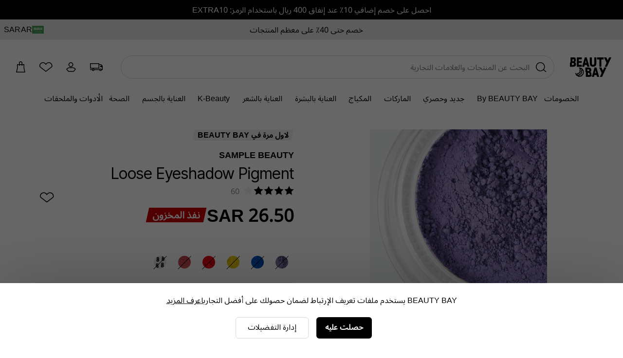

--- FILE ---
content_type: text/html;charset=UTF-8
request_url: https://www.beautybay.com/ar/p/sample-beauty/loose-eyeshadow-matte-pigment/
body_size: 24480
content:
<!DOCTYPE html><html lang="en" dir="rtl"><head>
    <link rel="preconnect" href="https://fonts.gstatic.com/" crossorigin="anonymous">
    <link rel="stylesheet" as="style" onload="this.rel='stylesheet'" href="https://fonts.googleapis.com/css2?family=Poppins&amp;display=swap">

    <title>Sample Beauty Loose Eyeshadow Pigment at BEAUTY BAY</title>
    <meta charset="utf-8">
    <link rel="preload" async="" href="https://use.typekit.net/zjs2kuv.css" as="style" onload="this.onload=null;this.rel='stylesheet'">
    <noscript>
      <link rel="stylesheet" href="https://use.typekit.net/zjs2kuv.css" />
    </noscript>
    <meta http-equiv="X-UA-Compatible" content="IE=Edge;chrome=1">
    <meta name="viewport" content="width=device-width, initial-scale=1, shrink-to-fit=no, minimum-scale=1">
    <meta name="theme-color" content="#ffffff">
    <base href=".">

    <link rel="manifest" href="/manifest.json">
    <link rel="shortcut icon" href="/favicon.ico">
    <link rel="apple-touch-icon" sizes="180x180" href="/apple-touch-icon.png">
    <link rel="apple-touch-icon-precomposed" sizes="180x180" href="/apple-touch-icon-precomposed.png">
    <meta name="msapplication-TileColor" content="#ffffff">
    <meta name="facebook-domain-verification" content="qqbroa8sa4ka9pi2e8tlajchicj75a">
    <meta name="facebook-domain-verification" content="wzie96286hk90x29r74bikonndkxyg">
    <meta name="p:domain_verify" content="b14036d1e1ae0ae6145c763c770a89e2">

    <link rel="preconnect" href="https://images.beautybay.com/" crossorigin="">
    <link rel="preconnect" href="https://images.ctfassets.net/" crossorigin="">

    <!-- Inter Tight font (sitewide) -->
    <link rel="preconnect" href="https://fonts.googleapis.com">
    <link rel="preconnect" href="https://fonts.gstatic.com" crossorigin="">
    <link href="https://fonts.googleapis.com/css2?family=Inter+Tight:wght@300;400;500;600;700;800;900&amp;display=swap" rel="stylesheet">

    
    
    
    
    <link rel="stylesheet" crossorigin="" href="/assets/index-DNVLKuRX.css">
  <link rel="modulepreload" as="script" crossorigin="" href="/assets/ProductPage-BEjP7W8B.js"><link rel="modulepreload" as="script" crossorigin="" href="/assets/ProductMedia-B7vqn_Xt.js"><link rel="modulepreload" as="script" crossorigin="" href="/assets/index-DghppdYS.js"><link rel="modulepreload" as="script" crossorigin="" href="/assets/CalloutAnimations-B7t_pKeh.js"><link rel="stylesheet" crossorigin="" href="/assets/CalloutAnimations-cktJdyJG.css"><link rel="modulepreload" as="script" crossorigin="" href="/assets/swipeHandler-DV2myldR.js"><link rel="stylesheet" crossorigin="" href="/assets/ProductMedia-DnDso5Cy.css"><link rel="modulepreload" as="script" crossorigin="" href="/assets/LayoutBuilder.web-YkHHQ2P9.js"><link rel="modulepreload" as="script" crossorigin="" href="/assets/CoreMessages-C_noL4WZ.js"><link rel="stylesheet" crossorigin="" href="/assets/CoreMessages-BaT4uAxv.css"><link rel="modulepreload" as="script" crossorigin="" href="/assets/ProductRecommendations-ZfXqHLsB.js"><link rel="modulepreload" as="script" crossorigin="" href="/assets/pdpApi-DcOt1umj.js"><link rel="modulepreload" as="script" crossorigin="" href="/assets/StockStatusBar-DGDdoftV.js"><link rel="stylesheet" crossorigin="" href="/assets/StockStatusBar-Nklq6tQi.css"><link rel="modulepreload" as="script" crossorigin="" href="/assets/AddToBag-B88zh8Sb.js"><link rel="modulepreload" as="script" crossorigin="" href="/assets/ReviewStars-D0sxIg6s.js"><link rel="stylesheet" crossorigin="" href="/assets/ReviewStars-BIentocB.css"><link rel="stylesheet" crossorigin="" href="/assets/AddToBag-DN0HWxW0.css"><link rel="modulepreload" as="script" crossorigin="" href="/assets/AddToWishlist-DQl0mins.js"><link rel="stylesheet" crossorigin="" href="/assets/AddToWishlist-BNyPTxXE.css"><link rel="modulepreload" as="script" crossorigin="" href="/assets/Ratings-_2SrQR2B.js"><link rel="stylesheet" crossorigin="" href="/assets/Ratings-CX4VvJRe.css"><link rel="stylesheet" crossorigin="" href="/assets/ProductRecommendations-B9nS-BK9.css"><link rel="modulepreload" as="script" crossorigin="" href="/assets/paypal-CJgo5v_Y.js"><link rel="modulepreload" as="script" crossorigin="" href="/assets/_commonjs-dynamic-modules-TDtrdbi3.js"><link rel="modulepreload" as="script" crossorigin="" href="/assets/AccordionSection-CXT62yWQ.js"><link rel="stylesheet" crossorigin="" href="/assets/AccordionSection-CqhBs4kx.css"><link rel="modulepreload" as="script" crossorigin="" href="/assets/config-4oioPay8.js"><link rel="stylesheet" crossorigin="" href="/assets/config-BNVXUQtg.css"><link rel="modulepreload" as="script" crossorigin="" href="/assets/moment-D8kfpBqb.js"><link rel="modulepreload" as="script" crossorigin="" href="/assets/_setToString-DYg0tcLo.js"><link rel="modulepreload" as="script" crossorigin="" href="/assets/_defineProperty-DFaKB-k4.js"><link rel="modulepreload" as="script" crossorigin="" href="/assets/_isIterateeCall-jlmVpqgi.js"><link rel="modulepreload" as="script" crossorigin="" href="/assets/Select-CZPQLYul.js"><link rel="stylesheet" crossorigin="" href="/assets/ProductPage-eevXAp9H.css"><link rel="canonical" href="https://www.beautybay.com/ar/p/sample-beauty/loose-eyeshadow-matte-pigment/" data-rh="true"><meta name="description" content="Sample Beauty Loose Eyeshadow Pigment at BEAUTY BAY. صبغة متعددة الاستخدامات. احصل على لون قوي مع صبغة ظل العيون المتناثرة." data-rh="true"><meta property="og:type" content="product" data-rh="true"><meta property="og:site_name" content="BEAUTY BAY" data-rh="true"><meta property="og:title" content="Loose Eyeshadow Pigment" data-rh="true"><meta name="og:description" content="صبغة متعددة الاستخدامات. احصل على لون قوي مع صبغة ظل العيون المتناثرة." data-rh="true"><meta name="og:url" content="https://www.beautybay.com/ar/p/sample-beauty/loose-eyeshadow-matte-pigment/" data-rh="true"><meta property="og:brand" content="Sample Beauty" data-rh="true"><meta property="og:image" content="https://images.beautybay.com/eoaaqxyywn6o/SAMP0022F_1.jpg_s3.lmb_lo4i36/41e474abf9b24f44e85d4d916ff7c481/SAMP0022F_1.jpg?w=300" data-rh="true"><meta property="og:image:height" content="300" data-rh="true"><meta property="og:image:width" content="300" data-rh="true"><meta name="og:price:amount" content="26.5" data-rh="true"><meta property="og:price:currency" content="SAR" data-rh="true"><meta name="twitter:title" content="Sample Beauty Loose Eyeshadow Pigment at BEAUTY BAY" data-rh="true"><meta name="twitter:card" content="summary_large_image" data-rh="true"><meta name="twitter:site" content="BEAUTY BAY" data-rh="true"><meta name="twitter:label1" content="Price" data-rh="true"><meta name="twitter:label2" content="Delivery" data-rh="true"><meta name="twitter:data2" content="Free Worldwide" data-rh="true"><script type="application/ld+json" data-rh="true">{"@context":"http://schema.org/","@type":"Product","name":"Loose Eyeshadow Pigment - ","image":"https://images.beautybay.com/eoaaqxyywn6o/SAMP0022F_1.jpg_s3.lmb_lo4i36/41e474abf9b24f44e85d4d916ff7c481/SAMP0022F_1.jpg","description":"صبغة متعددة الاستخدامات.\n\nاحصل على لون قوي مع صبغة ظل العيون المتناثرة. تتميز هذه الصبغة الغنية بشكل فاخر بوجودها في جرة زجاجية فاخرة ويمكن استخدامها بمفردها كظل العيون أو مزجها مع منتجات أخرى للحصول على مجموعة متنوعة من التشطيبات اللامعة والمات.\n\n- نباتي\n- خالٍ من القسوة\n- استخدم دائمًا قاعدة مع هذا المنتج لمنع التلوين المؤقت.\n- اكتشف كيفية استخدام صبغات Sample Beauty من [هنا](https://www.beautybay.com/edited/how-to-use-sample-beauty-piments/)","itemCondition":"https://schema.org/NewCondition","identifier":"variant-SAMP0022F","sku":"SAMP0022F","category":"makeup","brand":{"@type":"Brand","name":"Sample Beauty"},"url":"https://www.beautybay.com/ar/p/sample-beauty/loose-eyeshadow-matte-pigment/","offers":{"@type":"Offer","url":"https://www.beautybay.com/ar/p/sample-beauty/loose-eyeshadow-matte-pigment/","itemCondition":"https://schema.org/NewCondition","availability":"https://schema.org/OutOfStock","price":"26.5","priceCurrency":"SAR"},"aggregateRating":{"@type":"AggregateRating","ratingValue":"4.0","reviewCount":60}}</script><script type="application/ld+json" data-rh="true">{"@context":"http://schema.org","@type":"BreadcrumbList","itemListElement":[{"@type":"ListItem","position":1,"item":{"@id":"https://www.beautybay.com/ar/","name":"Homepage"}},{"@type":"ListItem","position":2,"item":{"@id":"https://www.beautybay.com/ar/l/makeup/","name":"مكياج"}},{"@type":"ListItem","position":3,"item":{"@id":"https://www.beautybay.com/ar/l/samplebeauty/","name":"Sample Beauty"}},{"@type":"ListItem","position":4,"item":{"@id":"https://www.beautybay.com/ar/l/samplebeauty/eyeshadow/","name":"ظلال العيون"}},{"@type":"ListItem","position":5,"item":{"@id":"https://www.beautybay.com/ar/p/sample-beauty/loose-eyeshadow-matte-pigment/","name":"Loose Eyeshadow Pigment"}}]}</script><link type="text/css" rel="stylesheet" href="//staticw2.yotpo.com/PCzLDjo022LKoWoe6NSZVEwM7oFpzC5x5uJ43k0J/widget.css?widget_version=2026-01-21_12-12-42"><link rel="next" id="yoReviewsNext"><style styles-for-prerender=""></style><meta rel="x-prerender-render-id" content="24ea70aa-3e42-4060-91ac-e9acec92efe3" />
			<meta rel="x-prerender-render-at" content="2026-01-21T15:06:48.738Z" /><meta rel="x-prerender-request-id" content="e732a060-9077-4fd7-b99e-e1830aab1200" />
      		<meta rel="x-prerender-request-at" content="2026-01-21T22:50:02.343Z" /></head>
  <body><noscript>
      <iframe src="https://www.googletagmanager.com/ns.html?id=GTM-PQFJ5BW&gtm_auth=&gtm_preview=&gtm_cookies_win=x"
        height="0" width="0" style="display:none;visibility:hidden" id="tag-manager"></iframe></noscript>
    <div id="root" style=""><div class="wrapper" id="wrapper" data-testid="app"><main id="main-content"><div class="cookie-focus"><div class="cookie-consent cookie-consent--uk"><p>BEAUTY BAY يستخدم ملفات تعريف الإرتباط لضمان حصولك على أفضل التجارب<a href="/ar/s/cookie-policy/">اعرف المزيد</a></p><span class="cookieButtonsWrapper"><div class="button-container"><button data-testid="cookieConsentButton" class="button-primary" url="">حصلت عليه</button></div><span data-testid="managePreferencesButton"><div class="button-container"><button class="button-tertiary" url="">إدارة التفضيلات</button></div></span></span></div></div><div class="header-container"><div data-testid="gmb" class="gmb" role="complementary" aria-label="شريط الرسائل العام" style="background-color: rgb(0, 0, 0); color: rgb(255, 255, 255);"><div data-testid="rich-text-document"><div class="rich-text-document"><p class="rich-text-document__paragraph"><span class=""></span><a class="rich-text-document__hyperlink" href="/ar/l/all/"><span class="">احصل على خصم إضافي 10٪ عند إنفاق 400 ريال باستخدام الرمز: EXTRA10</span></a><span class=""></span></p></div></div></div><div data-testid="usp-desktop" class="usp-desktop" aria-label="نقاط البيع الفريدة" style="background-color: rgb(230, 230, 230);"><div class="usp-desktop-items" role="complementary" aria-label="Unique selling points"><div class="usp-desktop-items__usp-item" style="color: rgb(0, 0, 0);"><div data-testid="rich-text-document"><div class="rich-text-document"><p class="rich-text-document__paragraph"><span class=""></span><a class="rich-text-document__hyperlink" href="/ar/l/sale/"><span class="">خصم حتى 40٪ على معظم المنتجات</span></a><span class=""></span></p></div></div></div></div><button data-testid="languageSelector" class="usp-desktop__language"><div class="usp-desktop__language__flag"><img src="https://www.beautybay.com/assets/flags/sa.png" alt="SA - Flag" width="24px" height="16px"></div><div class="usp-desktop__language__region"><div class="usp-desktop__language__region__language">AR</div><div class="divider"></div><div class="usp-desktop__language__region__price-band">SAR </div></div></button></div><header id="beautybay-header" class="header-wrapper desktop-header"><div class="desktop-header__top-container"><div class="desktop-header__main"><div class="desktop-header__main--container"><div class="desktop-header__main--logo"><a aria-label="شعار BEAUTY BAY" data-testid="bb-logo" href="/ar/" class="header-logo"><svg height="48" viewBox="0 0 102 48" width="102" xmlns="http://www.w3.org/2000/svg"><path d="m45.8376629 25c4.5896565 0 6.8247927 2.5681752 6.8247927 6.2144727 0 1.9973743-.9538097 3.5509067-2.4439005 4.3435428v.126959c1.8776154 1.0146428 2.8014212 2.790182 2.8014212 5.009563 0 1.0599363-.1485985 1.9930851-.4491117 2.7977308l1.4291354.8132241c-.9149625 2.4405299-3.2352152 3.6945076-7.0880379 3.6945076h-7.4803v-11.9751527l-1.4316621-.8145966v-10.2102507zm-23.8658289 0 7.1295433 1.3377843 4.8986227 6.1522732-.0198463 8.0135755-4.9292055 6.1253299-7.5318378 1.3710371-6.610611-4.0249488-1.9084994-5.541616 2.4272689.231064 1.2852927 3.7323245.3359232.2044619.62158-3.3326092 4.0776035-1.5272398c.2414093-.0728151 2.4558997-.8470076 1.9195613-4.4737759-.2728055-1.8439085.0346497-3.3791631.9132556-4.5631321.210013-.2829043.4401977-.5262463.6793295-.7359945l-2.4378428-.457524-.8503005-2.5094754zm43.3901577 0 6.6380083 23h-5.2026454l-1.1961877-4.5015819h-5.2026454l-1.1960319 4.5015819h-5.2024896l6.6376967-23zm12.2481537 0 .0752212.1955348 3.4004425 7.2835874 3.4917826-7.4791222h5.4224083l-10.7378319 23h-5.4225663l4.449273-9.5298409-6.2888748-13.4701591zm-46.8517638 7.0311694c-.358535.1718912-.7499303.436208-1.0474623.843256-.4818424.659769-.6376847 1.5923811-.4632974 2.7722575.6786787 4.5888816-1.9582779 6.6074097-3.4940895 7.0545315l-2.7586373 1.0364632-.317541 1.7022005 5.2039631-.947448 3.8928051-4.8373395.0156168-6.3285981zm-2.4438617-3.069145.0027654.0313769c-.0039041.0001706-1.2823645.1584196-2.0046401 1.1469647-.482005.6597689-.6378474 1.5925516-.4632974 2.7725985.6786787 4.5890522-1.9582779 6.6074098-3.4942522 7.0541905l-2.7586373 1.0364631-.5273913 2.8278493 1.4891241.9066921.5101478-2.7357647 4.0776035-1.5268988c.2414093-.072815 2.4560624-.8470076 1.9195613-4.474117-.2726428-1.8437379.0346497-3.3789925.9134183-4.563132.3979023-.5359664.8686828-.9305659 1.3345831-1.2216555zm17.0167079 9.0373788h-2.4121595l1.3988156.7957243.0012634.0101224v4.6925085h2.2352941c1.7032767 0 2.6433478-.4332047 2.8254244-1.8124258l-1.4303988-.8139103c.0211607-.1626448.0341098-.3357552.0341098-.525679 0-1.7753676-.9536518-2.3463401-2.652349-2.3463401zm17.7284491-5.8694015h-.1195097l-1.5548726 6.670101h3.229255zm-17.4601506-2.6275886h-2.712199v4.2169269h2.712199c1.4899328 0 2.0562179-.7293281 2.0562179-2.0927651 0-1.3951768-.5662851-2.1241618-2.0562179-2.1241618zm-36.35957342-29.5024131c2.40541862 0 4.16200612.6981014 5.28950132 1.88033399l-1.3989027 1.13083861c1.0120873 1.06933717 1.5125596 2.53183819 1.5125596 4.23263592 0 1.96958817-.952712 3.50147108-2.4407573 4.28300198v.1250587c1.8751791 1.0002979 2.7976462 2.7509478 2.7976462 4.939303 0 4.2204726-2.4106716 6.4088278-7.52968768 6.4088278h-7.47031232v-9.466769l1.41275164-1.1322091v-12.4010219zm80.37019252 0 .0752212.19553484 3.4004425 7.28358732 3.4917826-7.47912216h5.4224083l-10.7378319 23h-5.4225663l4.449115-9.5298409-6.2887168-13.4701591zm-60.6101454 0v4.66578326h-7.4432657v4.27146037h7.4432657v4.66578327h-7.4432657v4.7311898h7.4432657v4.6657833h-12v-23zm12.3619917 0 6.6380083 23h-5.2026454l-1.1961877-4.5015819h-5.2026454l-1.1960319 4.5015819h-5.2024896l6.6376967-23zm12.7261584 0v14.748447c0 2.1441883.6130379 3.5409748 2.9118499 3.5409748s2.9118499-1.3967865 2.9118499-3.5409748v-14.748447h5.0881501v15.0409748c0 5.0352706-2.6973345 7.9590252-8 7.9590252s-8-2.9237546-8-7.9590252v-15.0409748zm28.9118499 0v4.99435714h-5.4744515v18.00564286h-5.0208348v-18.00564286h-5.5047137v-4.99435714zm-75.67852405 13.9339327h-2.44059811v4.6266563h2.23238637c1.90478717 0 2.85702158-.5314136 2.85702158-2.3132425 0-1.7506499-.95223441-2.3134138-2.64880984-2.3134138zm31.73820095-6.80393099h-.1195097l-1.5548726 6.67010099h3.229255zm-30.05754384-2.69093336h-2.70850358v4.09233039l-1.41275164 1.14077478v.04128649h2.70850357c1.48804534 0 2.05362355-.71900162 2.05362355-2.0631252 0-.6527034-.12941601-1.15567904-.42215407-1.50601459l1.40431491-1.1255279c-.3248931-.38185719-.8473326-.57972397-1.62303274-.57972397z" fill-rule="evenodd"></path></svg></a></div><div class="desktop-header__main--search"><div><div class="_searchWrapper_sf0yy_7" data-testid="search-wrapper"><div class="_mobileWrapper_sf0yy_75"></div></div><div class="_searchContainer_sf0yy_1" role="search"><div class="_searchInputWrapper_sf0yy_36"><input placeholder="البحث عن المنتجات والعلامات التجارية" name="search" role="searchbox" aria-label="بحث" title="Search" autocomplete="off" autocorrect="off" autocapitalize="off" class="_searchInput_sf0yy_36" data-testid="search-input" value=""><span class="_actionsWrapper_sf0yy_145 " data-testid="actionsWrapper"><button class="_action_sf0yy_145" data-testid="search-icon" aria-label="إجراء البحث"><svg height="36" viewBox="0 0 36 36" width="36" xmlns="http://www.w3.org/2000/svg"><path d="m16.25 8c5.1086339 0 9.25 4.1413661 9.25 9.25 0 2.1865766-.7586884 4.1959521-2.0271795 5.7792406l4.9404258 4.1459827-.9641815 1.1490667-5.0080747-4.2014754c-1.6393801 1.4776925-3.8101412 2.3771854-6.1909901 2.3771854-5.1086339 0-9.25-4.1413661-9.25-9.25s4.1413661-9.25 9.25-9.25zm0 1.5c-4.2802068 0-7.75 3.4697932-7.75 7.75s3.4697932 7.75 7.75 7.75 7.75-3.4697932 7.75-7.75-3.4697932-7.75-7.75-7.75z" fill-rule="evenodd"></path></svg></button></span></div></div></div></div><div class="desktop-header__main--icons"></div><div class="desktop-header__icons"><a title="Delivery Information" href="/ar/delivery/" class="desktop-header__icons--truck-icon desktop-header__icon"><svg height="36" viewBox="0 0 36 36" width="36" xmlns="http://www.w3.org/2000/svg"><path d="m24 11v2h2c2.7614237 0 5 2.2385763 5 5v7l-2.0500973.0004345c-.231803 1.1409037-1.2405773 1.9995655-2.4499027 1.9995655s-2.2180997-.8586618-2.4499027-1.9995655h-10.1001946c-.231803 1.1409037-1.2405773 1.9995655-2.4499027 1.9995655s-2.21809967-.8586618-2.44990271-1.9995655l-4.05009729-.0004345v-1.5l4.20794546.0001748c.38573839-.8830457 1.26682734-1.5001748 2.29205454-1.5001748s1.9063162.6171291 2.2920545 1.5001748h10.415891c.3857383-.8830457 1.2668273-1.5001748 2.2920545-1.5001748s1.9063162.6171291 2.2920545 1.5001748l.7079455-.0001748v-4.5h-3.5v-3l2.872703.0000683c-.6324679-.9067805-1.6833006-1.5000683-2.872703-1.5000683h-2v7.5h-19v-11zm-12.5 12.5c-.5522847 0-1 .4477153-1 1s.4477153 1 1 1 1-.4477153 1-1-.4477153-1-1-1zm15 0c-.5522847 0-1 .4477153-1 1s.4477153 1 1 1 1-.4477153 1-1-.4477153-1-1-1zm-4-11h-16v8h16z" fill-rule="evenodd"></path></svg></a><span role="button" title="Account" data-testid="menu-item=account" class="desktop-header__icons--account-icon desktop-header__icon signed-out anchor-no-link"><svg height="36" viewBox="0 0 36 36" width="36" xmlns="http://www.w3.org/2000/svg"><path d="m17.5755724 18.75c-2.6923882 0-4.875-2.1826118-4.875-4.875s2.1826118-4.875 4.875-4.875c2.6923881 0 4.875 2.1826118 4.875 4.875s-2.1826119 4.875-4.875 4.875zm0-1.5c1.863961 0 3.375-1.511039 3.375-3.375s-1.511039-3.375-3.375-3.375c-1.8639611 0-3.375 1.511039-3.375 3.375s1.5110389 3.375 3.375 3.375zm3.3755709 3.75h-6.0030605c-1.939053-.0071271-3.7718992.7983132-5.03008929 2.1843787l.32594069.4058767 2.7334353 3.4097446h9.9464058l2.7338349-3.4102428.3255397-.4053771c-1.2580369-1.3858721-3.0907848-2.1912896-5.0320066-2.1843801zm6.5842085 2.6471141-.7077829.8813637-3.1837865 3.9715171h-11.3864201l-.2251756-.2808837-2.95821109-3.6901352-1.07397561-1.3373643.35211493-.4661565c1.53855701-2.0368588 3.99443067-3.2350439 6.59874287-3.2254603h5.9975939c2.6067565-.0092924 5.0622156 1.1888613 6.6005779 3.22546l.3521153.4661566z"></path></svg></span><a title="Wishlist" href="/login?returnUrl=/wishlist/" class="desktop-header__icons--wishlist-icon desktop-header__icon"><svg height="36" viewBox="0 0 36 36" width="36" xmlns="http://www.w3.org/2000/svg"><path d="m25.9683552 9.21882515c3.2608181.80024215 5.5472476 3.70843205 5.5302621 7.02070785.0167706.8151169-.1192457 1.6262091-.4011081 2.3920749l-.0747211.2030295-12.8022428 9.8639172-12.75640108-9.9236157-.07145807-.2171752c-.24888993-.7564256-.38125398-1.5457388-.39268615-2.3532254.00533124-3.3241785 2.30112936-6.21297878 5.5578425-6.99897615 2.9473775-.7113402 5.994845.46537879 7.693908 2.88167155 1.7058655-2.42023178 4.7647874-3.59281834 7.7166047-2.86840855zm4.0304303 7.03234525c.0133197-2.6356293-1.7984492-4.9400818-4.3879391-5.5755723-2.5916285-.6360153-5.2853557.5658675-6.5186557 2.9056024l-.2109905.4002771h-1.2606673l-.2108023-.4010462c-1.2278635-2.3359801-3.9115803-3.5414353-6.4999721-2.9167351-2.58628854.6241925-4.40554267 2.913358-4.40983587 5.5313398.00812541.5692131.09284506 1.1345045.25168043 1.6810239l11.47335964 8.9254964 11.5331004-8.886064c.1708302-.531397.2523391-1.0890695.2407224-1.664322z"></path></svg></a><a data-testid="checkout-button" title="Checkout" class="desktop-header__icons--bag-icon desktop-header__icon" href="/ar/c/checkout/"><svg height="36" viewBox="0 0 36 36" width="36" xmlns="http://www.w3.org/2000/svg"><path d="m16.5 14.5v1.5h-1.5v-1.5h-2.5v6.6646583l-1.6300759 7.3353417h15.2601518l-1.6300759-7.3353417v-6.6646583h-2.5v1.5h-1.5v-1.5zm4-1.5v-2.5c0-1.10457288-.8954271-2-2-2-1.1039845 0-2 .8958387-2 2v2.5zm5.5 8 2 9h-19l2-9v-8h4v-2.5c0-1.933 1.568-3.5 3.5-3.5 1.933 0 3.5 1.567 3.5 3.5v2.5h4z"></path></svg></a></div></div></div><nav class="desktop-header__menu"><ul class="desktop-header__menu--links"><li class="desktop-header__menu--link"><a data-testid="menu-item=/s/offers" class="shop-item " href="/ar/s/offers">الخصومات</a><span class="desktop-header__menu--link-accent"></span><div class="seo-menu"><div class="seo-menu__menu-links"></div></div></li><li class="desktop-header__menu--link"><a data-testid="menu-item=/l/beautybay/" class="shop-item " href="/ar/l/beautybay/" style="color: rgb(0, 0, 0);">By BEAUTY BAY</a><span class="desktop-header__menu--link-accent"></span><div class="seo-menu"><div class="seo-menu__menu-links"></div></div></li><li class="desktop-header__menu--link"><a data-testid="menu-item=/l/whats-new/" class="shop-item " href="/ar/l/whats-new/">جديد وحصري</a><span class="desktop-header__menu--link-accent"></span><div class="seo-menu"><div class="seo-menu__menu-links"></div></div></li><li class="desktop-header__menu--link"><a data-testid="menu-item=/pages/brand-directory/" href="/pages/brand-directory/" class="shop-item ">الماركات</a><span class="desktop-header__menu--link-accent"></span><div class="seo-menu"><div class="seo-menu__menu-links"></div></div></li><li class="desktop-header__menu--link"><a data-testid="menu-item=/l/makeup/" class="shop-item " href="/ar/l/makeup/">المكياج </a><span class="desktop-header__menu--link-accent"></span><div class="seo-menu"><div class="seo-menu__menu-links"></div></div></li><li class="desktop-header__menu--link"><a data-testid="menu-item=/l/skincare/" class="shop-item " href="/ar/l/skincare/">العناية بالبشرة </a><span class="desktop-header__menu--link-accent"></span><div class="seo-menu"><div class="seo-menu__menu-links"></div></div></li><li class="desktop-header__menu--link"><a data-testid="menu-item=/l/haircare/" class="shop-item " href="/ar/l/haircare/">العناية بالشعر</a><span class="desktop-header__menu--link-accent"></span><div class="seo-menu"><div class="seo-menu__menu-links"></div></div></li><li class="desktop-header__menu--link"><a data-testid="menu-item=/l/k-beauty/" class="shop-item " href="/ar/l/k-beauty/">K-Beauty</a><span class="desktop-header__menu--link-accent"></span><div class="seo-menu"><div class="seo-menu__menu-links"></div></div></li><li class="desktop-header__menu--link"><a data-testid="menu-item=/l/bathandbody/" class="shop-item " href="/ar/l/bathandbody/">العناية بالجسم</a><span class="desktop-header__menu--link-accent"></span><div class="seo-menu"><div class="seo-menu__menu-links"></div></div></li><li class="desktop-header__menu--link"><a data-testid="menu-item=/l/wellness/" class="shop-item " href="/ar/l/wellness/">الصحة </a><span class="desktop-header__menu--link-accent"></span><div class="seo-menu"><div class="seo-menu__menu-links"></div></div></li><li class="desktop-header__menu--link"><a data-testid="menu-item=/l/accessories/" class="shop-item " href="/ar/l/accessories/">الأدوات والملحقات</a><span class="desktop-header__menu--link-accent"></span><div class="seo-menu"><div class="seo-menu__menu-links"></div></div></li></ul></nav></div></header></div><div class="product-page" data-testid="product-detail-page"><div class="product-container"><div class="product-content"><div id="pdpProductImages" class="product-images" data-testid="product-media"><div id="" class="pswp" tabindex="-1" role="dialog" aria-hidden="true"><div class="pswp__bg"></div><div class="pswp__scroll-wrap"><div class="pswp__container"><div class="pswp__item"></div><div class="pswp__item"></div><div class="pswp__item"></div></div><div class="pswp__ui pswp__ui--hidden"><div class="pswp__top-bar"><div class="pswp__counter"></div><button class="pswp__button pswp__button--close" title="Close (Esc)"></button><button class="pswp__button pswp__button--share" title="Share"></button><button class="pswp__button pswp__button--fs" title="Toggle fullscreen"></button><button class="pswp__button pswp__button--zoom" title="Zoom in/out"></button><div class="pswp__preloader"><div class="pswp__preloader__icn"><div class="pswp__preloader__cut"><div class="pswp__preloader__donut"></div></div></div></div></div><div class="pswp__share-modal pswp__share-modal--hidden pswp__single-tap"><div class="pswp__share-tooltip"></div></div><button class="pswp__button pswp__button--arrow--left" title="Previous (arrow left)"></button><button class="pswp__button pswp__button--arrow--right" title="Next (arrow right)"></button><div class="pswp__caption"><div class="pswp__caption__center"></div></div></div></div></div><div class="product-images-main "><div class="image"><picture><source media="(min-width: 1280px)" srcset="https://images.beautybay.com/eoaaqxyywn6o/SAMP0022F_1.jpg_s3.lmb_lo4i36/41e474abf9b24f44e85d4d916ff7c481/SAMP0022F_1.jpg?w=1000&amp;fm=webp&amp;q=70"><source media="(min-width: 375px)" srcset="https://images.beautybay.com/eoaaqxyywn6o/SAMP0022F_1.jpg_s3.lmb_lo4i36/41e474abf9b24f44e85d4d916ff7c481/SAMP0022F_1.jpg?w=700&amp;fm=webp&amp;q=70"><img src="https://images.beautybay.com/eoaaqxyywn6o/SAMP0022F_1.jpg_s3.lmb_lo4i36/41e474abf9b24f44e85d4d916ff7c481/SAMP0022F_1.jpg?w=400&amp;fm=webp&amp;q=70" alt="Sample Beauty - Loose Eyeshadow Pigment"></picture><link rel="prefetch" href="https://images.beautybay.com/eoaaqxyywn6o/SAMP0022F_1.jpg_s3.lmb_lo4i36/41e474abf9b24f44e85d4d916ff7c481/SAMP0022F_1.jpg?w=1000&amp;fm=webp&amp;q=70"><link rel="prefetch" href="https://images.beautybay.com/eoaaqxyywn6o/SAMP0022F_2.jpg_s3.lmb_ckxak9/14eb49c064fc98445c391facb031033b/SAMP0022F_2.jpg?w=1000&amp;fm=webp&amp;q=70"><link rel="prefetch" href="https://images.beautybay.com/eoaaqxyywn6o/SAMP0022F_2b.jpg_s3.lmb_l5jzw9/23c98588faa4a101622513c5a9346e7a/SAMP0022F_2b.jpg?w=1000&amp;fm=webp&amp;q=70"><link rel="prefetch" href="https://images.beautybay.com/eoaaqxyywn6o/SAMP0022F_3.jpg_s3.lmb_45bb4m/a8fcba690be6a8cda6008df6c68579c4/SAMP0022F_3.jpg?w=1000&amp;fm=webp&amp;q=70"><link rel="prefetch" href="https://images.beautybay.com/eoaaqxyywn6o/SAMP0022F_4.jpg_s3.lmb_9e3v4r/d7dc905efe728033cec51cd0f052ce76/SAMP0022F_4.jpg?w=1000&amp;fm=webp&amp;q=70"></div><div class="product-images-main__stickers"></div></div><div class="product-images__thumbnails-container"><div class="product-images__thumbnails"><div class="product-images__thumbnail-container product-images__thumbnail-container--active" role="button" tabindex="0" aria-label="View image 1 of 5" aria-pressed="true"><img alt="Sample Beauty - Loose Eyeshadow Pigment" class="product-images__image-thumbnail" src="https://images.beautybay.com/eoaaqxyywn6o/SAMP0022F_1.jpg_s3.lmb_lo4i36/41e474abf9b24f44e85d4d916ff7c481/SAMP0022F_1.jpg?w=80&amp;fm=webp&amp;q=60" draggable="false"></div><div class="product-images__thumbnail-container " role="button" tabindex="0" aria-label="View image 2 of 5" aria-pressed="false"><img alt="Sample Beauty - Loose Eyeshadow Pigment" class="product-images__image-thumbnail" src="https://images.beautybay.com/eoaaqxyywn6o/SAMP0022F_2.jpg_s3.lmb_ckxak9/14eb49c064fc98445c391facb031033b/SAMP0022F_2.jpg?w=80&amp;fm=webp&amp;q=60" draggable="false"></div><div class="product-images__thumbnail-container " role="button" tabindex="0" aria-label="View image 3 of 5" aria-pressed="false"><img alt="Sample Beauty - Loose Eyeshadow Pigment" class="product-images__image-thumbnail" src="https://images.beautybay.com/eoaaqxyywn6o/SAMP0022F_2b.jpg_s3.lmb_l5jzw9/23c98588faa4a101622513c5a9346e7a/SAMP0022F_2b.jpg?w=80&amp;fm=webp&amp;q=60" draggable="false"></div><div class="product-images__thumbnail-container " role="button" tabindex="0" aria-label="View image 4 of 5" aria-pressed="false"><img alt="Sample Beauty - Loose Eyeshadow Pigment" class="product-images__image-thumbnail" src="https://images.beautybay.com/eoaaqxyywn6o/SAMP0022F_3.jpg_s3.lmb_45bb4m/a8fcba690be6a8cda6008df6c68579c4/SAMP0022F_3.jpg?w=80&amp;fm=webp&amp;q=60" draggable="false"></div><div class="product-images__thumbnail-container " role="button" tabindex="0" aria-label="View image 5 of 5" aria-pressed="false"><img alt="Sample Beauty - Loose Eyeshadow Pigment" class="product-images__image-thumbnail" src="https://images.beautybay.com/eoaaqxyywn6o/SAMP0022F_4.jpg_s3.lmb_9e3v4r/d7dc905efe728033cec51cd0f052ce76/SAMP0022F_4.jpg?w=80&amp;fm=webp&amp;q=60" draggable="false"></div></div><div class="product-images__thumbnails-shadow product-images__thumbnails-shadow--left" style="opacity: 0;"></div><div class="product-images__thumbnails-shadow product-images__thumbnails-shadow--right" style="opacity: 0;"></div></div></div><div class="stock-flags-bar undefined"><div class="flag exclusive-stock">لاول مرة في BEAUTY BAY</div></div><div class="product-info__title"><a class="product-info__brand" href="/ar/l/samplebeauty/">Sample Beauty</a><div class="product-info__title-row"><h1 data-testid="pdpProductTitle" class="product-info__name">Loose Eyeshadow Pigment</h1></div></div><div class="price-measurement"><div class="price-measurement__left"><div class="product-rating"><div class="review-stars-wrapper"><div title="4.0/5" class="review-stars-filled" style="width: 80%;"><svg width="104px" height="20px" viewBox="0 0 104 20" xmlns="http://www.w3.org/2000/svg" xmlns:xlink="http://www.w3.org/1999/xlink"><title>SVG/review-stars-filled</title><g id="review-stars-filled" stroke="none" stroke-width="1" fill="none" fill-rule="evenodd"><g id="star-filled" transform="translate(-3.000000, -2.000000)" fill="#000000"><polygon id="Path" points="13 18.537037 7.05659259 21.6618519 8.19192593 15.0434074 3.38385185 10.3566667 10.0282963 9.39177778 13 3.37037037 15.9717037 9.39177778 22.6161481 10.3566667 17.8080741 15.0434074 18.9434074 21.6618519"></polygon></g><g id="star-filled" transform="translate(18.000000, -2.000000)" fill="#000000"><polygon id="Path" points="13 18.537037 7.05659259 21.6618519 8.19192593 15.0434074 3.38385185 10.3566667 10.0282963 9.39177778 13 3.37037037 15.9717037 9.39177778 22.6161481 10.3566667 17.8080741 15.0434074 18.9434074 21.6618519"></polygon></g><g id="star-filled" transform="translate(39.000000, -2.000000)" fill="#000000"><polygon id="Path" points="13 18.537037 7.05659259 21.6618519 8.19192593 15.0434074 3.38385185 10.3566667 10.0282963 9.39177778 13 3.37037037 15.9717037 9.39177778 22.6161481 10.3566667 17.8080741 15.0434074 18.9434074 21.6618519"></polygon></g><g id="star-filled" transform="translate(60.000000, -2.000000)" fill="#000000"><polygon id="Path" points="13 18.537037 7.05659259 21.6618519 8.19192593 15.0434074 3.38385185 10.3566667 10.0282963 9.39177778 13 3.37037037 15.9717037 9.39177778 22.6161481 10.3566667 17.8080741 15.0434074 18.9434074 21.6618519"></polygon></g><g id="star-filled" transform="translate(81.000000, -2.000000)" fill="#000000"><polygon id="Path" points="13 18.537037 7.05659259 21.6618519 8.19192593 15.0434074 3.38385185 10.3566667 10.0282963 9.39177778 13 3.37037037 15.9717037 9.39177778 22.6161481 10.3566667 17.8080741 15.0434074 18.9434074 21.6618519"></polygon></g></g></svg></div><div title="4.0/5" class="review-stars-empty"><svg width="104px" height="20px" viewBox="0 0 104 20" xmlns="http://www.w3.org/2000/svg" xmlns:xlink="http://www.w3.org/1999/xlink"><title>SVG/review-stars-empty</title><g id="review-stars-empty" stroke="none" stroke-width="1" fill="none" fill-rule="evenodd"><g id="star-filled" transform="translate(-3.000000, -2.000000)" fill="#F3F2F4"><polygon id="Path" points="13 18.537037 7.05659259 21.6618519 8.19192593 15.0434074 3.38385185 10.3566667 10.0282963 9.39177778 13 3.37037037 15.9717037 9.39177778 22.6161481 10.3566667 17.8080741 15.0434074 18.9434074 21.6618519"></polygon></g><g id="star-filled" transform="translate(18.000000, -2.000000)" fill="#F3F2F4"><polygon id="Path" points="13 18.537037 7.05659259 21.6618519 8.19192593 15.0434074 3.38385185 10.3566667 10.0282963 9.39177778 13 3.37037037 15.9717037 9.39177778 22.6161481 10.3566667 17.8080741 15.0434074 18.9434074 21.6618519"></polygon></g><g id="star-filled" transform="translate(39.000000, -2.000000)" fill="#F3F2F4"><polygon id="Path" points="13 18.537037 7.05659259 21.6618519 8.19192593 15.0434074 3.38385185 10.3566667 10.0282963 9.39177778 13 3.37037037 15.9717037 9.39177778 22.6161481 10.3566667 17.8080741 15.0434074 18.9434074 21.6618519"></polygon></g><g id="star-filled" transform="translate(60.000000, -2.000000)" fill="#F3F2F4"><polygon id="Path" points="13 18.537037 7.05659259 21.6618519 8.19192593 15.0434074 3.38385185 10.3566667 10.0282963 9.39177778 13 3.37037037 15.9717037 9.39177778 22.6161481 10.3566667 17.8080741 15.0434074 18.9434074 21.6618519"></polygon></g><g id="star-filled" transform="translate(81.000000, -2.000000)" fill="#F3F2F4"><polygon id="Path" points="13 18.537037 7.05659259 21.6618519 8.19192593 15.0434074 3.38385185 10.3566667 10.0282963 9.39177778 13 3.37037037 15.9717037 9.39177778 22.6161481 10.3566667 17.8080741 15.0434074 18.9434074 21.6618519"></polygon></g></g></svg></div></div><span class="count">60</span></div></div><div class="product-info__wishlist-inline"><div class="button-container"><div class="button-tertiary add-to-wishlist add-to-wishlist-pdp " marketing-add-to-wishlist-cta-pdp="marketing-add-to-wishlist-cta-pdp"><svg height="36" viewBox="0 0 36 36" width="36" xmlns="http://www.w3.org/2000/svg" class="icon icon-wishlist"><path d="m25.9683552 9.21882515c3.2608181.80024215 5.5472476 3.70843205 5.5302621 7.02070785.0167706.8151169-.1192457 1.6262091-.4011081 2.3920749l-.0747211.2030295-12.8022428 9.8639172-12.75640108-9.9236157-.07145807-.2171752c-.24888993-.7564256-.38125398-1.5457388-.39268615-2.3532254.00533124-3.3241785 2.30112936-6.21297878 5.5578425-6.99897615 2.9473775-.7113402 5.994845.46537879 7.693908 2.88167155 1.7058655-2.42023178 4.7647874-3.59281834 7.7166047-2.86840855zm4.0304303 7.03234525c.0133197-2.6356293-1.7984492-4.9400818-4.3879391-5.5755723-2.5916285-.6360153-5.2853557.5658675-6.5186557 2.9056024l-.2109905.4002771h-1.2606673l-.2108023-.4010462c-1.2278635-2.3359801-3.9115803-3.5414353-6.4999721-2.9167351-2.58628854.6241925-4.40554267 2.913358-4.40983587 5.5313398.00812541.5692131.09284506 1.1345045.25168043 1.6810239l11.47335964 8.9254964 11.5331004-8.886064c.1708302-.531397.2523391-1.0890695.2407224-1.664322z"></path></svg></div></div></div></div><div data-testid="pdpContainerPrice" class="product-info__price-info"><div class="product-info__price product-info__price--out-of-stock" style="color: rgb(0, 0, 0);"><div class="product-info__price-container"><span class="product-info__price-major">SAR&nbsp;26.50</span></div></div><p class="product-info__banner product-info__banner--oos">نفذ المخزون</p></div><div class="product-variants"><div class="product-variants__shade-description"></div><div class="ProductSwatches__container"><ul class="ProductSwatches__swatches"><li class="ProductSwatches__swatches-swatch ProductSwatches__swatches--out-of-stock  "><div class="ProductSwatches__swatches-swatch-container"><a href="/ar/p/sample-beauty/loose-eyeshadow-matte-pigment/2b/"><img src="https://images.beautybay.com/eoaaqxyywn6o/SAMP0022F_sw.png_s3.lmb_ua5se5/d3123abc72b5f6b41121d6030823cc0c/SAMP0022F_sw.png?w=66&amp;h=60&amp;q=70&amp;fit=fill" alt="SAMP0022F" loading="lazy"></a><span class="ProductSwatches__swatch-name">2B</span></div></li><li class="ProductSwatches__swatches-swatch ProductSwatches__swatches--out-of-stock  "><div class="ProductSwatches__swatches-swatch-container"><a href="/ar/p/sample-beauty/loose-eyeshadow-matte-pigment/7b/"><img src="https://images.beautybay.com/eoaaqxyywn6o/SAMP0026F_sw.png_s3.lmb_tgvjhi/b0aae4b91205c38477c5814b9496759d/SAMP0026F_sw.png?w=66&amp;h=60&amp;q=70&amp;fit=fill" alt="SAMP0026F" loading="lazy"></a><span class="ProductSwatches__swatch-name">7B</span></div></li><li class="ProductSwatches__swatches-swatch ProductSwatches__swatches--out-of-stock  "><div class="ProductSwatches__swatches-swatch-container"><a href="/ar/p/sample-beauty/loose-eyeshadow-matte-pigment/bel-air/"><img src="https://images.beautybay.com/eoaaqxyywn6o/SAMP0037F_sw.png_s3.lmb_nfnvpx/2e1cd51e9d646bbebe04088dd2ccf520/SAMP0037F_sw.png?w=66&amp;h=60&amp;q=70&amp;fit=fill" alt="SAMP0037F" loading="lazy"></a><span class="ProductSwatches__swatch-name">Bel Air</span></div></li><li class="ProductSwatches__swatches-swatch ProductSwatches__swatches--out-of-stock  "><div class="ProductSwatches__swatches-swatch-container"><a href="/ar/p/sample-beauty/loose-eyeshadow-matte-pigment/bambi/"><img src="https://images.beautybay.com/eoaaqxyywn6o/SAMP0082F_sw.png_s3.lmb_ww9i5q/72c413146b77519d1557a4eb30afbd4b/SAMP0082F_sw.png?w=66&amp;h=60&amp;q=70&amp;fit=fill" alt="SAMP0082F" loading="lazy"></a><span class="ProductSwatches__swatch-name">Bambi</span></div></li><li class="ProductSwatches__swatches-swatch ProductSwatches__swatches--out-of-stock  "><div class="ProductSwatches__swatches-swatch-container"><a href="/ar/p/sample-beauty/loose-eyeshadow-matte-pigment/your-stylish-self/"><img src="https://images.beautybay.com/eoaaqxyywn6o/CT8C7wlYc6pYBdvwcx6TQ/cc9104e1b3cf9a450df898152e9bc99b/SAMP0020F_sw.png?w=66&amp;h=60&amp;q=70&amp;fit=fill" alt="SAMP0020F" loading="lazy"></a><span class="ProductSwatches__swatch-name">Your Stylish Self</span></div></li><li class="ProductSwatches__swatches-swatch ProductSwatches__swatches--out-of-stock  "><div class="ProductSwatches__swatches-swatch-container"><a href="/ar/p/sample-beauty/loose-eyeshadow-matte-pigment/mmmmitchell/"><img src="https://images.ctfassets.net/eoaaqxyywn6o/AhUcIqs1Ru1leP1256ptv/3399a8e50065fc6e3c888e994d98c30b/broken-swatch.png?w=66&amp;h=60&amp;q=70&amp;fit=fill" alt="SAMP0013F" loading="lazy"></a><span class="ProductSwatches__swatch-name">Mmmmitchell</span></div></li></ul><div class="ProductSwatches__swatches-shadow ProductSwatches__swatches-shadow--left" style="opacity: 0;"></div><div class="ProductSwatches__swatches-shadow ProductSwatches__swatches-shadow--right" style="opacity: 0;"></div></div><div class="product-variants__select-and-shade-description"><select class="product-variants__select"><option value="">الرجاء الإختيار</option>0<optgroup label="نفذ المخزون"><option value="2b">2B</option><option value="7b">7B</option><option value="bambi">Bambi</option><option value="bel-air">Bel Air</option><option value="mmmmitchell">Mmmmitchell</option><option value="your-stylish-self">Your Stylish Self</option></optgroup></select></div></div><div class="product-info__qty-and-cta"><div class="product-info-buttons"><div class="button-container"><button data-testid="add-to-bag-button" disabled="" marketing-add-to-bag-cta="marketing-add-to-bag-cta" marketing-instock="false" class="button-primary" url="">نفذ المخزون</button></div></div></div><div class="accordion-container"><section id="productDescription" class="accordion-section"><div class="accordion-header false"><h3>الوصف</h3><span class="icon"><svg height="36" viewBox="0 0 36 36" width="36" xmlns="http://www.w3.org/2000/svg"><path d="m19 17h11v2h-11v11h-2v-11h-11v-2h11v-11h2z" fill-rule="evenodd"></path></svg></span></div><div data-testid="productDescription" class="accordion-content false"><div class="text-hider closed"><div><p>صبغة متعددة الاستخدامات.</p><p>احصل على لون قوي مع صبغة ظل العيون المتناثرة. تتميز هذه الصبغة الغنية بشكل فاخر بوجودها في جرة زجاجية فاخرة ويمكن استخدامها بمفردها كظل العيون أو مزجها مع منتجات أخرى للحصول على مجموعة متنوعة من التشطيبات اللامعة والمات.</p><ul><li>نباتي</li><li>خالٍ من القسوة</li><li>استخدم دائمًا قاعدة مع هذا المنتج لمنع التلوين المؤقت.</li><li>اكتشف كيفية استخدام صبغات Sample Beauty من <a href="https://www.beautybay.com/edited/how-to-use-sample-beauty-piments/">هنا</a></li></ul></div> </div><p class="accent-text">اقرأ المزيد</p></div></section><section id="productIngredients" class="accordion-section"><div class="accordion-header false"><h3>المكوّنات</h3><span class="icon"><svg height="36" viewBox="0 0 36 36" width="36" xmlns="http://www.w3.org/2000/svg"><path d="m19 17h11v2h-11v11h-2v-11h-11v-2h11v-11h2z" fill-rule="evenodd"></path></svg></span></div><div class="accordion-content false"><p>Ci 77007 (Ultramarine Violet).</p></div></section><section id="productDirection" class="accordion-section"><div class="accordion-header false"><h3>طُرق</h3><span class="icon"><svg height="36" viewBox="0 0 36 36" width="36" xmlns="http://www.w3.org/2000/svg"><path d="m19 17h11v2h-11v11h-2v-11h-11v-2h11v-11h2z" fill-rule="evenodd"></path></svg></span></div><div class="accordion-content false"><ul><li>ضعي مخفي العيوب أو الغراء التجميلي كقاعدة على الجفنين.</li><li>ثم يوضع المنتج على الجفنين.</li><li>يتم مزج المنتج بسائل مزج لتكوين كحل، أو أحمر شفاه غير لامع وأكثر من ذلك.</li><li>امزجي باستخدام ملمع شفاه شفاف لإطلالة برّاقة.</li><li>لإزالة المنتج، استخدمي زيت وجه أو منظف بشرة.</li></ul></div></section><div class="product-accordion-delivery-section"><section id="productDelivery" class="accordion-section"><div class="accordion-header false"><h3>التوصيل والإرجاع</h3><span class="icon"><svg height="36" viewBox="0 0 36 36" width="36" xmlns="http://www.w3.org/2000/svg"><path d="m19 17h11v2h-11v11h-2v-11h-11v-2h11v-11h2z" fill-rule="evenodd"></path></svg></span></div><div class="accordion-content false"><div class="delivery-info"><div class="content"><div data-testid="delivery-option-test" class="delivery-option"><div class="deliveryType"><h2 class="deliveryType__title">مع خاصية التتبع</h2><h2 class="deliveryType__price">‏٥٠٫٠٠&nbsp;ر.س.‏</h2></div><div class="deliveryCost"> <p class="free">‏٤٩٩٫٠٠&nbsp;ر.س.‏ مجانًا للطلبات التي تزيد عن </p></div><div class="deliveryDescription"><div>التوصيل خلال 2 - 4  أيام عمل بعد الطلبية</div><div>أيام التوصيل من السبت للخميس</div><div>تتبع كامل</div></div></div><div class="returns-info"><h2 class="h2-returns-title">عمليات الارجاع</h2><div><a href="/help/"><strong>في حال استرجاع الطلب بالبريد في غضون 30 يومًا من الاستلام. يجب أن تكون العناصر غير مستخدمة وغير مفتوحة وبها أي أختام أصلية سليمة. يرجى قراءة قسم المساعدة في الإرجاع لمزيد من المعلومات.</strong></a></div></div><h2 class="h2-returns-title">دولي</h2><div class="selected-country"><div class="country-information">لا يوجد شحن الى Saudi Arabia ؟<br><a href="/ar/country-selection/?returnUrl=/ar/p/sample-beauty/loose-eyeshadow-matte-pigment/" class="country-selector-link" rel="nofollow">ااختاري وجهة أخرى </a>.</div><div class="flag-container"><a data-testid="delivery-info-flag" href="/ar/country-selection/?returnUrl=/ar/p/sample-beauty/loose-eyeshadow-matte-pigment/" class="country-selector-link" rel="nofollow"><img data-testid="delivery-info-flag-image" src="https://www.beautybay.com/assets/flags/sa.png" class="flag" alt="SA - Flag" width="24px" height="16px"></a></div></div></div></div></div></section></div></div></div><div class="yotpo yotpo-main-widget" data-product-id="SAMP0022F" data-price="26.5" data-currency="SAR" data-name="Loose Eyeshadow Pigment" data-url="/ar/p/sample-beauty/loose-eyeshadow-matte-pigment/" data-image-url="https://images.beautybay.com/eoaaqxyywn6o/SAMP0022F_1.jpg_s3.lmb_lo4i36/41e474abf9b24f44e85d4d916ff7c481/SAMP0022F_1.jpg" data-yotpo-element-id="1"> <div class="main-widget yotpo-display-wrapper " style="visibility: hidden;" data-source="default">    <div class="yotpo-label yotpo-small-box ">      <a href="https://www.yotpo.com/?utm_campaign=branding_link_reviews_widget_v2&amp;utm_medium=widget&amp;utm_source=beautybay.com" class="yotpo-logo-link-new" aria-label="Powered by Yotpo link to their homepage" tabindex="0" target="_blank"> <span class="yotpo-logo-title   "> تقييمات بواسطة </span> <div class="yotpo-icon-btn-big transparent-color-btn  yotpo-icon yotpo-icon-yotpo-logo yotpo-logo-icon-new yotpo-icon yotpo-icon-yotpo-logo ">  </div> </a>     <div class="yotpo-logo-line"> </div> <div class="yotpo-clr"></div> </div>  <div class="yotpo-display-wrapper" style="visibility: hidden;">  <div class="yotpo-regular-box yotpo-bottomline yotpo-bottomline-2-boxes "> <div class="yotpo-bottomline-box-1 yotpo-stars-and-sum-reviews" tabindex="0">  <span class="yotpo-stars"> <span class="yotpo-icon yotpo-icon-star rating-star pull-left"></span><span class="yotpo-icon yotpo-icon-star rating-star pull-left"></span><span class="yotpo-icon yotpo-icon-star rating-star pull-left"></span><span class="yotpo-icon yotpo-icon-star rating-star pull-left"></span><span class="yotpo-icon yotpo-icon-empty-star rating-star pull-left"></span><span class="sr-only">3.9 star rating</span> </span>    <span class="yotpo-sum-reviews" style=""> <span class="font-color-gray based-on">61 التقييمات</span> </span>   <div class="yotpo-clr"></div>    <div class="questions pull-left" style=""> <a href="#" class="text-m ask-question">  0 الاسئلة \ 0 الاجابات </a> </div> <div class="yotpo-default-button yotpo-icon-btn pull-right yotpo-hidden-mobile write-question-button" role="button" tabindex="0"> <span class="yotpo-icon yotpo-icon-double-bubble"></span> <span class="yotpo-icon-button-text">اسئل سؤالاً</span> </div>   <div class="yotpo-default-button yotpo-icon-btn pull-right yotpo-hidden-mobile write-button write-review-button" role="button" tabindex="0"> <span class="yotpo-icon yotpo-icon-write"></span> <span class="yotpo-icon-button-text">قم بكتابة مراجعة للمنتج </span> </div>   </div> <div class="yotpo-bottomline-box-2">   <div class="yotpo-star-distribution"> <div class="yotpo-star-distribution-content"> <div class="yotpo-distibutions-stars">  <span class="review-stars yotpo-distribution-clickable" data-score-distribution="5">  <span class="yotpo-icon yotpo-icon-star pull-left"></span>  <span class="yotpo-icon yotpo-icon-star pull-left"></span>  <span class="yotpo-icon yotpo-icon-star pull-left"></span>  <span class="yotpo-icon yotpo-icon-star pull-left"></span>  <span class="yotpo-icon yotpo-icon-star pull-left"></span>   <div class="yotpo-clr"></div> </span>  <span class="review-stars yotpo-distribution-clickable" data-score-distribution="4">  <span class="yotpo-icon yotpo-icon-star pull-left"></span>  <span class="yotpo-icon yotpo-icon-star pull-left"></span>  <span class="yotpo-icon yotpo-icon-star pull-left"></span>  <span class="yotpo-icon yotpo-icon-star pull-left"></span>   <span class="yotpo-icon yotpo-icon-empty-star pull-left"></span>  <div class="yotpo-clr"></div> </span>  <span class="review-stars yotpo-distribution-clickable" data-score-distribution="3">  <span class="yotpo-icon yotpo-icon-star pull-left"></span>  <span class="yotpo-icon yotpo-icon-star pull-left"></span>  <span class="yotpo-icon yotpo-icon-star pull-left"></span>   <span class="yotpo-icon yotpo-icon-empty-star pull-left"></span>  <span class="yotpo-icon yotpo-icon-empty-star pull-left"></span>  <div class="yotpo-clr"></div> </span>  <span class="review-stars yotpo-distribution-clickable" data-score-distribution="2">  <span class="yotpo-icon yotpo-icon-star pull-left"></span>  <span class="yotpo-icon yotpo-icon-star pull-left"></span>   <span class="yotpo-icon yotpo-icon-empty-star pull-left"></span>  <span class="yotpo-icon yotpo-icon-empty-star pull-left"></span>  <span class="yotpo-icon yotpo-icon-empty-star pull-left"></span>  <div class="yotpo-clr"></div> </span>  <span class="review-stars yotpo-distribution-clickable" data-score-distribution="1">  <span class="yotpo-icon yotpo-icon-star pull-left"></span>   <span class="yotpo-icon yotpo-icon-empty-star pull-left"></span>  <span class="yotpo-icon yotpo-icon-empty-star pull-left"></span>  <span class="yotpo-icon yotpo-icon-empty-star pull-left"></span>  <span class="yotpo-icon yotpo-icon-empty-star pull-left"></span>  <div class="yotpo-clr"></div> </span>  </div> <div class="yotpo-distibutions-sum-reviews">  <span class="yotpo-sum-reviews text-xs font-color-primary yotpo-distribution-clickable" role="button" tabindex="0" data-score-distribution="5">(31)</span>  <span class="yotpo-sum-reviews text-xs font-color-primary yotpo-distribution-clickable" role="button" tabindex="0" data-score-distribution="4">(9)</span>  <span class="yotpo-sum-reviews text-xs font-color-primary yotpo-distribution-clickable" role="button" tabindex="0" data-score-distribution="3">(10)</span>  <span class="yotpo-sum-reviews text-xs font-color-primary yotpo-distribution-clickable" role="button" tabindex="0" data-score-distribution="2">(8)</span>  <span class="yotpo-sum-reviews text-xs font-color-primary yotpo-distribution-clickable" role="button" tabindex="0" data-score-distribution="1">(3)</span>  </div> <div class="yotpo-distributions-graphs">  <div class="yotpo-star-distribution-graph yotpo-distribution-clickable" data-score-distribution="5"> <div class="yotpo-star-distribution-graph-background"></div> <div class="yotpo-star-distribution-score-wrapper"> <div class="yotpo-star-distribution-graph-score" style="width: 50.81967213114754%;"></div> </div> </div>  <div class="yotpo-star-distribution-graph yotpo-distribution-clickable" data-score-distribution="4"> <div class="yotpo-star-distribution-graph-background"></div> <div class="yotpo-star-distribution-score-wrapper"> <div class="yotpo-star-distribution-graph-score" style="width: 14.754098360655737%;"></div> </div> </div>  <div class="yotpo-star-distribution-graph yotpo-distribution-clickable" data-score-distribution="3"> <div class="yotpo-star-distribution-graph-background"></div> <div class="yotpo-star-distribution-score-wrapper"> <div class="yotpo-star-distribution-graph-score" style="width: 16.39344262295082%;"></div> </div> </div>  <div class="yotpo-star-distribution-graph yotpo-distribution-clickable" data-score-distribution="2"> <div class="yotpo-star-distribution-graph-background"></div> <div class="yotpo-star-distribution-score-wrapper"> <div class="yotpo-star-distribution-graph-score" style="width: 13.114754098360656%;"></div> </div> </div>  <div class="yotpo-star-distribution-graph yotpo-distribution-clickable" data-score-distribution="1"> <div class="yotpo-star-distribution-graph-background"></div> <div class="yotpo-star-distribution-score-wrapper"> <div class="yotpo-star-distribution-graph-score" style="width: 4.918032786885246%;"></div> </div> </div>  </div> </div> <div class="yotpo-clr"></div> <div class="yotpo-star-distribution-footer text-xs yotpo-hidden"> <span class="yotpo-star-distribution-show-all">عرض جميع التقييمات</span> </div> </div>   </div>   <div class="yotpo-default-button yotpo-icon-btn pull-right yotpo-hidden-mobile write-question-button " role="button" tabindex="0"> <span class="yotpo-icon yotpo-icon-double-bubble"></span> <span class="yotpo-icon-button-text">اسئل سؤالاً</span> </div>   <div class="yotpo-default-button yotpo-icon-btn pull-right yotpo-hidden-mobile write-button write-review-button" role="button" tabindex="0"> <span class="yotpo-icon yotpo-icon-write"></span> <span class="yotpo-icon-button-text">قم بكتابة مراجعة للمنتج </span> </div>   <div class="yotpo-clr"></div> </div>  <div class="yotpo-clr"></div> </div>      <form aria-label="Write A Review Form"> <div class="write-review-wrapper write-form"> <div class="write-review yotpo-regular-box" id="write-review-tabpanel-main-widget" role="tabpanel">  <div class="yotpo-header"> <div> <h2 class="y-label yotpo-header-title">قم بكتابة مراجعة للمنتج </h2> </div> <div class="yotpo-mandatory-explain"> <span class="yotpo-mandatory-mark">*</span> Indicates a required field </div> <br> <span class="yotpo-mandatory-mark">* </span> <span class="y-label" id="write-review-score-fa3190d5-e403-41fa-8511-6543dd2c8688">النتيجة: <span class="form-input-error yotpo-hidden" id="yotpo_score_message_fa3190d5-e403-41fa-8511-6543dd2c8688"></span></span> <div aria-describedby="yotpo_score_message_fa3190d5-e403-41fa-8511-6543dd2c8688" aria-labelledby="write-review-score-fa3190d5-e403-41fa-8511-6543dd2c8688" role="radiogroup" tabindex="-1"> <span class="stars-wrapper">  <span class="yotpo-icon yotpo-icon-empty-star pull-left review-star" data-score="1" aria-label="score 1" role="radio" tabindex="0" aria-checked="false" aria-required="true"></span>  <span class="yotpo-icon yotpo-icon-empty-star pull-left review-star" data-score="2" aria-label="score 2" role="radio" tabindex="-1" aria-checked="false" aria-required="true"></span>  <span class="yotpo-icon yotpo-icon-empty-star pull-left review-star" data-score="3" aria-label="score 3" role="radio" tabindex="-1" aria-checked="false" aria-required="true"></span>  <span class="yotpo-icon yotpo-icon-empty-star pull-left review-star" data-score="4" aria-label="score 4" role="radio" tabindex="-1" aria-checked="false" aria-required="true"></span>  <span class="yotpo-icon yotpo-icon-empty-star pull-left review-star" data-score="5" aria-label="score 5" role="radio" tabindex="-1" aria-checked="false" aria-required="true"></span>  </span> </div> </div> <div class="write-review-content"> <div class="form-group"> <div class="form-element"> <span class="yotpo-mandatory-mark">* </span> <label class="y-label" for="yotpo_input_review_title_fa3190d5-e403-41fa-8511-6543dd2c8688"> عنوان: <span class="form-input-error yotpo-hidden" id="yotpo_input_review_title_error_fa3190d5-e403-41fa-8511-6543dd2c8688"></span> </label> <input id="yotpo_input_review_title_fa3190d5-e403-41fa-8511-6543dd2c8688" class="y-input" name="review_title" maxlength="150" aria-required="true" placeholder="" aria-describedby="yotpo_input_review_title_error_fa3190d5-e403-41fa-8511-6543dd2c8688"> </div> <div class="form-element"> <span class="yotpo-mandatory-mark">* </span> <label class="y-label" for="yotpo_input_review_content_fa3190d5-e403-41fa-8511-6543dd2c8688"> مراجعة : <span class="form-input-error yotpo-hidden" id="yotpo_input_review_content_error_fa3190d5-e403-41fa-8511-6543dd2c8688"></span> </label> <textarea id="yotpo_input_review_content_fa3190d5-e403-41fa-8511-6543dd2c8688" class="y-input yotpo-text-box" name="review_content" aria-required="true" placeholder="" aria-describedby="yotpo_input_review_content_error_fa3190d5-e403-41fa-8511-6543dd2c8688"></textarea> </div>   </div> </div> <div class="yotpo-footer yotpo-animation-opacity visible" style="display: inherit;">  <div class="socialize-wrapper"> <div class="connected">انت متصل كـ  <span class="username"></span></div> <div class="socialize"> <span class="y-label">أتصل مع :</span> <div> <div class="yotpo-default-button yotpo-icon-btn" data-network="twitter" aria-label="connect with twitter" role="link" tabindex="0"><span class="yotpo-icon yotpo-icon-twitter pull-left"></span></div> <div class="yotpo-default-button yotpo-icon-btn" data-network="facebook" aria-label="connect with facebook" role="link" tabindex="0"><span class="yotpo-icon yotpo-icon-facebook pull-left"></span></div> </div> </div> <div class="yotpo-or"> -أو - </div> </div>  <div class="connect-wrapper visible " style="display: inherit;">  <div class="form-element name-input visible" style="display: inherit;"> <span class="yotpo-mandatory-mark">* </span> <label class="y-label" for="yotpo_input_review_username_fa3190d5-e403-41fa-8511-6543dd2c8688">قم بإستخدام إسمك: <span class="form-input-error yotpo-hidden" id="yotpo_input_review_username_error_fa3190d5-e403-41fa-8511-6543dd2c8688"></span></label> <input id="yotpo_input_review_username_fa3190d5-e403-41fa-8511-6543dd2c8688" class="y-input" autocomplete="nickname" name="display_name" maxlength="40" aria-required="true" placeholder="" aria-describedby="yotpo_input_review_username_error_fa3190d5-e403-41fa-8511-6543dd2c8688"> </div> <div class="form-element email-input visible" style="display: inherit;"> <span class="yotpo-mandatory-mark">* </span> <label class="y-label" for="yotpo_input_review_email_fa3190d5-e403-41fa-8511-6543dd2c8688">إيميل: <span class="form-input-error yotpo-hidden" id="yotpo_input_review_email_error_fa3190d5-e403-41fa-8511-6543dd2c8688"></span></label> <input id="yotpo_input_review_email_fa3190d5-e403-41fa-8511-6543dd2c8688" class="y-input" autocomplete="email" name="email" aria-required="true" placeholder="" aria-describedby="yotpo_input_review_email_error_fa3190d5-e403-41fa-8511-6543dd2c8688"> </div> <div class="yotpo-clr"></div> </div> </div>   <div class="error-box yotpo-hidden"> <div class="text-wrapper"> <span class="error-text empty yotpo-hidden">عنوان ومحتوى التقييم لا يمكن أن يكونو فارغين</span>
<span class="error-text empty_question yotpo-hidden">Question's body can't be empty</span>
<span class="error-text score yotpo-hidden">يرجى تقييم هذه المراجعة بإستخدام النجوم </span>
<span class="error-text display_name_empty yotpo-hidden">الحقل الخاص بالإسم لا يجب أن يكون فارغاً</span>
<span class="error-text email yotpo-hidden">بريد إلكتروني غير صحيح</span>
<span class="error-text user-already-reviewed yotpo-hidden">لقد تم إرسال تقييمك مسبقاً</span>
<span class="error-text max_length yotpo-hidden">تم تجاوز العدد المسموح </span>
<span class="error-text mandatory_field yotpo-hidden">الرجاء تعبئة جميع الحقول المطلوبة (*)</span>
<span class="error-text open_question_answer_length yotpo-hidden">One or more of your answers does not meet the required criteria</span>

 </div> <div class="yotpo-icon-btn-small transparent-color-btn"><span class="yotpo-icon yotpo-icon-cross" role="button" tabindex="0" aria-label="close error message"></span></div> </div>  <div class="form-element submit-button"> <span class="form-input-error yotpo-hidden"></span> <input type="button" class="yotpo-default-button primary-color-btn yotpo-submit" aria-disabled="true" data-button-type="submit" value="نشر"> </div>  <div class="yotpo-preloader-wrapper">
    <div class="yotpo yotpo-pre-loader">
		<span class="yotpo-empty-stars">
			<span class="yotpo-icon yotpo-icon-empty-star"></span>
			<span class="yotpo-icon yotpo-icon-empty-star"></span>
			<span class="yotpo-icon yotpo-icon-empty-star"></span>
			<span class="yotpo-icon yotpo-icon-empty-star"></span>
			<span class="yotpo-icon yotpo-icon-empty-star"></span>
		</span>

		<span class="yotpo-full-stars">
			<span class="yotpo-icon yotpo-icon-star"></span>
			<span class="yotpo-icon yotpo-icon-star"></span>
			<span class="yotpo-icon yotpo-icon-star"></span>
			<span class="yotpo-icon yotpo-icon-star"></span>
			<span class="yotpo-icon yotpo-icon-star"></span>
		</span>
    </div>
</div> <div class="yotpo-clr"></div> </div> </div> </form> <div class="yotpo-messages"> <div class="yotpo-thank-you yotpo-hidden" data-type="share" aria-label="Thank you for posting a review" tabindex="-1"> <div class="yotpo-icon-btn transparent-color-btn"><span class="yotpo-icon yotpo-icon-cross" role="button" tabindex="0"></span></div> <div class="yotpo-thankyou-header text-3xl"> <span class="yotpo-icon yotpo-icon-heart"></span> <span>! شكراً لك على نشرك لهذه المراجعة</span> </div>  <div class="yotpo-thankyou-content"> <span>كن شهماً وشارك هذا التقييم لمساعدة أصدقائك في خبرة تسويقهم التالية.</span> </div> <div class="yotpo-thankyou-footer" role="list">  <div class="yotpo-default-button yotpo-icon-btn" role="list-item"> <a class="social-link popup-link" href="#" target="_blank" data-network="facebook"> <span class="yotpo-icon yotpo-icon-facebook"></span> <span class="yotpo-icon-button-text" aria-label="share the review on facebook">انشر</span> </a> </div>  <div class="yotpo-default-button yotpo-icon-btn" role="list-item"> <a class="social-link popup-link" href="#" target="_blank" data-network="twitter"> <span class="yotpo-icon yotpo-icon-twitter"></span> <span class="yotpo-icon-button-text" aria-label="share the review on twitter">انشر</span> </a> </div>  <div class="yotpo-default-button yotpo-icon-btn" role="list-item"> <a class="social-link popup-link" href="#" target="_blank" data-network="linkedin"> <span class="yotpo-icon yotpo-icon-linkedin"></span> <span class="yotpo-icon-button-text" aria-label="share the review on linkedin">انشر</span> </a> </div>  </div>  </div> <div class="yotpo-thank-you yotpo-hidden" data-type="pending-for-review-approval"> <div class="yotpo-icon-btn transparent-color-btn"><span class="yotpo-icon yotpo-icon-cross" role="button" tabindex="0"></span></div> <div class="yotpo-thankyou-header text-3xl"> <span class="yotpo-icon yotpo-icon-heart"></span> <span>! شكراً لك على نشرك لهذه المراجعة</span> </div> <div class="yotpo-thankyou-content"> <span>تم إرسال مراجعتك بنجاح وهي الآن بإنتظار فريقنا كي يقوموا بنشرها</span> </div> </div> </div> <form aria-label="Ask A Question Form"> <div class="write-question-wrapper write-form"> <div class="write-review yotpo-regular-box" id="write-question-tabpanel" role="tabpanel">  <div> <h2 class="y-label yotpo-header-title">اسئل سؤالاً</h2> </div> <div class="yotpo-mandatory-explain"> <span class="yotpo-mandatory-mark">* </span> Indicates a required field </div> <br> <div class="write-question-content"> <div class="form-group"> <div class="form-element"> <label class="y-label" for="yotpo_input_question_content"><span class="yotpo-mandatory-mark">* </span>سؤال: <span class="form-input-error yotpo-hidden"></span></label> <textarea id="yotpo_input_question_content" class="y-input yotpo-text-box" name="review_content" maxlength="1000" aria-required="true" placeholder=""></textarea> </div> </div> </div> <div class="error-box yotpo-hidden"> <div class="text-wrapper"> <span class="error-text empty yotpo-hidden">عنوان ومحتوى التقييم لا يمكن أن يكونو فارغين</span>
<span class="error-text empty_question yotpo-hidden">Question's body can't be empty</span>
<span class="error-text score yotpo-hidden">يرجى تقييم هذه المراجعة بإستخدام النجوم </span>
<span class="error-text display_name_empty yotpo-hidden">الحقل الخاص بالإسم لا يجب أن يكون فارغاً</span>
<span class="error-text email yotpo-hidden">بريد إلكتروني غير صحيح</span>
<span class="error-text user-already-reviewed yotpo-hidden">لقد تم إرسال تقييمك مسبقاً</span>
<span class="error-text max_length yotpo-hidden">تم تجاوز العدد المسموح </span>
<span class="error-text mandatory_field yotpo-hidden">الرجاء تعبئة جميع الحقول المطلوبة (*)</span>
<span class="error-text open_question_answer_length yotpo-hidden">One or more of your answers does not meet the required criteria</span>

 </div> <div class="yotpo-icon-btn-small transparent-color-btn"><span class="yotpo-icon yotpo-icon-cross"></span></div> </div> <div class="yotpo-footer yotpo-animation-opacity visible" style="display: inherit;"> <div class="connect-wrapper"> <div class="form-element name-input"> <label class="y-label" for="yotpo_input_question_username"><span class="yotpo-mandatory-mark">* </span>قم بإستخدام إسمك: <span class="form-input-error yotpo-hidden"></span></label> <input id="yotpo_input_question_username" class="y-input" autocomplete="nickname" name="display_name" maxlength="40" aria-required="true" placeholder=""> </div> <div class="form-element email-input visible" style="display: inherit;"> <label class="y-label" for="yotpo_input_question_email"><span class="yotpo-mandatory-mark">* </span>إيميل: <span class="form-input-error yotpo-hidden"></span></label> <input id="yotpo_input_question_email" class="y-input" autocomplete="email" name="email" aria-required="true" placeholder=""> </div> <div class="yotpo-clr"></div> </div> </div>   <div class="form-element submit-button"> <span class="form-input-error yotpo-hidden"></span> <input type="button" class="yotpo-default-button primary-color-btn yotpo-submit" aria-disabled="true" data-button-type="submit" value="نشر"> </div> <div class="yotpo-clr"></div> </div> </div> </form> <div class="yotpo-messages"> <div class="yotpo-thank-you yotpo-hidden" data-type="pending-for-question-approval"> <div class="yotpo-icon-btn transparent-color-btn"><span class="yotpo-icon yotpo-icon-cross" role="button" tabindex="0"></span></div> <div class="yotpo-thankyou-header text-3xl"> <span class="yotpo-icon yotpo-icon-heart"></span> <span>شكراً لك لنشرك استفساراً للمتجر!</span> </div> <div class="yotpo-thankyou-content"> <span class="yotpo-thankyou-confirmation" data-type="question-approval">الرجاء الضغط على رابط التأكييد المرسل إلى بريدك الإلكتروني ، لقد أرسلنا لك ليتم إرسال سؤالك إلى مسؤول المتجر.</span> <span class="yotpo-thankyou-publish">سؤالك سيعرض على الموقع مباشرة بعد الإجابة عليه من قبل شخصاً ما.</span> </div> </div> </div>  <div class="yotpo-small-box yotpo-nav reviews 0"> <div class="yotpo-nav yotpo-nav-primary"> <ul role="tablist">      <li class="yotpo-nav-tab yotpo-active" data-type="reviews" data-content="yotpo-reviews-b0951a35-97d2-4f9c-9a5a-876a2676208b" aria-controls="yotpo-reviews-b0951a35-97d2-4f9c-9a5a-876a2676208b" role="tab" tabindex="0" aria-selected="true"> <div class="yotpo-nav-wrapper"> <span>التقييمات</span>  <span class="nav-tab-sum yotpo-reviews-nav-tab-sum">(61)</span>  </div> </li>    <li class="yotpo-nav-tab " data-type="questions" data-content="yotpo-questions-b0951a35-97d2-4f9c-9a5a-876a2676208b" aria-controls="yotpo-questions-b0951a35-97d2-4f9c-9a5a-876a2676208b" role="tab" tabindex="-1" aria-selected="false"> <div class="yotpo-nav-wrapper"> <span>الاسئلة</span>  <span class="yotpo-nav-tab-sum">(0)</span>  </div> </li>  </ul>   <div class="yotpo-icon-btn-big transparent-color-btn yotpo-visible-mobile"> <span class="yotpo-icon yotpo-icon-three-lines"></span> </div> <div class="yotpo-dropdown-wrapper mobile-collapse"> <div class="yotpo-menu-mobile-collapse yotpo-hidden-mobile">  <div class="yotpo-nav-dropdown-category yotpo-visible-mobile write-review-button" role="button" tabindex="0"> <span class="yotpo-icon yotpo-icon-write"></span> <span class="y-label">قم بكتابة مراجعة للمنتج </span> </div>   <div class="yotpo-nav-dropdown-category yotpo-visible-mobile write-question-button" role="button" tabindex="0"> <span class="yotpo-icon yotpo-icon-write"></span> <span class="y-label">اسئل سؤالاً</span> </div>  </div> </div> <div class="yotpo-clr"></div>    <div class="yotpo-clr"></div> </div> </div> <div class="yotpo-nav-content">     <div class="search-in-progress"> <div class="search-in-progress-text font-color-gray" role="status" aria-live="polite"> Updating Results </div> <div class="yotpo-spinner">
    <div class="sk-spinner sk-spinner-three-bounce">
        <div class="sk-bounce1"></div>
        <div class="sk-bounce2"></div>
        <div class="sk-bounce3"></div>
    </div>
</div>
 </div> <div class="yotpo-reviews yotpo-active" id="yotpo-reviews-b0951a35-97d2-4f9c-9a5a-876a2676208b" data-host-widget="main_widget" role="tabpanel">  <div class="yotpo-preloader-wrapper">
    <div class="yotpo yotpo-pre-loader">
		<span class="yotpo-empty-stars">
			<span class="yotpo-icon yotpo-icon-empty-star"></span>
			<span class="yotpo-icon yotpo-icon-empty-star"></span>
			<span class="yotpo-icon yotpo-icon-empty-star"></span>
			<span class="yotpo-icon yotpo-icon-empty-star"></span>
			<span class="yotpo-icon yotpo-icon-empty-star"></span>
		</span>

		<span class="yotpo-full-stars">
			<span class="yotpo-icon yotpo-icon-star"></span>
			<span class="yotpo-icon yotpo-icon-star"></span>
			<span class="yotpo-icon yotpo-icon-star"></span>
			<span class="yotpo-icon yotpo-icon-star"></span>
			<span class="yotpo-icon yotpo-icon-star"></span>
		</span>
    </div>
</div>   <div class="total-reviews-search" total-reviews-search="61"></div>     <div class="yotpo-review yotpo-regular-box  " data-review-id="478093857"> <div class="yotpo-header yotpo-verified-buyer ">  <span class="yotpo-icon-profile yotpo-header-element pull-left"> <span class="yotpo-user-letter">M</span> <span class="yotpo-icon yotpo-icon-circle-checkmark yotpo-action-hover" data-type="toggleFade" data-target="yotpo-tool-tip" data-target-container="yotpo-header"></span> </span>  <div class="yotpo-header-element "> <span class="y-label yotpo-user-name yotpo-font-bold pull-left" aria-level="3">Maguelonne B.</span>  <div class="label-with-tooltip pull-left" aria-level="3">  <span class="y-label yotpo-user-title yotpo-action-hover" data-type="toggleFade" data-target="yotpo-tool-tip" aria-describedby="478093857" role="heading"> مشتري موثوق</span>   </div>  <div class="yotpo-clr"></div> <div class="yotpo-review-stars "> <span class="yotpo-icon yotpo-icon-star rating-star pull-left"></span><span class="yotpo-icon yotpo-icon-star rating-star pull-left"></span><span class="yotpo-icon yotpo-icon-star rating-star pull-left"></span><span class="yotpo-icon yotpo-icon-star rating-star pull-left"></span><span class="yotpo-icon yotpo-icon-star rating-star pull-left"></span><span class="sr-only">5.0 star rating</span>   </div> <div class="yotpo-clr"></div> </div> <div class="yotpo-header-element yotpo-header-actions ">  <span class="y-label yotpo-review-date" aria-label="review date 06/20/23">06/20/23</span>  </div> </div> <div class="yotpo-main ">  <div class="content-title yotpo-font-bold" role="heading" aria-level="3"> Super bien pigmenté </div> <div class="yotpo-clr"></div> <div class="yotpo-review-wrapper"> <span class="sr-only" id="478093857-ada-summary-text">Review by Maguelonne B. on 20 Jun 2023</span> <span class="sr-only" id="478093857-ada-title-text">review stating Super bien pigmenté</span> <div class="content-review" id="478093857"> Super bien pigmenté </div> </div>   <a class="product-link-wrapper " aria-label="Product ل Loose Eyeshadow Pigment - 2B" aria-hidden="true" tabindex="-1" href="https://yotpo.com/go/4a8XHN03" target="_blank" rel="nofollow"> <div data-product-id="481870864" class="y-label product-link"> مفعل Loose Eyeshadow Pigment - 2B </div> </a> </div> <div class="yotpo-footer "> <div class="footer-actions">    <span class="yotpo-action" data-type="toggleFade" data-target="share-review" aria-labelledby="review-478093857" role="button" tabindex="0" aria-expanded="false"> <span class="yotpo-icon yotpo-icon-share"></span> <span class="y-label">انشر</span> <span class="yotpo-icon yotpo-icon-seperator"></span> </span> <span class="sr-only" id="review-478093857">'  Share Review by Maguelonne B. on 20 Jun 2023 </span> <span class="share-options-wrapper"> <span role="list" class="share-options share-review">   <span role="listitem" data-social="facebook"> <span class="y-label yotpo-action"> <a class="social-link popup-link" data-network="facebook" href="https://www.facebook.com/dialog/feed?app_id=226132034107547&amp;aria_labelled_by=facebook-review-478093857&amp;display=popup&amp;link=http%3A%2F%2Freviews.me%2Ffacebook_post%3Fimage_url%3Dhttps%253A%252F%252Fcdn-yotpo-images-production.yotpo.com%252FProduct%252F454539771%252F381709107%252Fsquare.jpg%253F1673962784%26product_url%3Dhttps%253A%252F%252Fyotpo.com%252Fgo%252FznrnexMZ%26review%3DSuper%2Bbien%2Bpigment%25C3%25A9%26social_title%3DSuper%2Bbien%2Bpigment%25C3%25A9&amp;redirect_uri=http%3A%2F%2Fmy.yotpo.com%2Fshares%3Freview_id%3D478093857"><i class="facebook share" aria-labelledby="facebook-review-478093857">facebook</i></a> </span> <span class="sr-only" id="facebook-review-478093857">facebook  Share Review by Maguelonne B. on 20 Jun 2023</span> <span class="yotpo-icon yotpo-icon-dot"></span> </span>   <span role="listitem" data-social="twitter"> <span class="y-label yotpo-action"> <a class="social-link popup-link" data-network="twitter" href="https://twitter.com/intent/tweet?aria_labelled_by=twitter-review-478093857&amp;text=Super+bien+pigment%C3%A9&amp;url=https%3A%2F%2Fyotpo.com%2Fgo%2F5C4eqgOz&amp;via=yotpo"><i class="twitter share" aria-labelledby="twitter-review-478093857">twitter</i></a> </span> <span class="sr-only" id="twitter-review-478093857">twitter  Share Review by Maguelonne B. on 20 Jun 2023</span> <span class="yotpo-icon yotpo-icon-dot"></span> </span>   <span role="listitem" data-social="linkedin"> <span class="y-label yotpo-action"> <a class="social-link popup-link" data-network="LinkedIn" href="https://www.linkedin.com/shareArticle?aria_labelled_by=linkedin-review-478093857&amp;mini=true&amp;source=Yotpo&amp;summary=Super+bien+pigment%C3%A9&amp;title=Super+bien+pigment%C3%A9&amp;url=https%3A%2F%2Fyotpo.com%2Fgo%2FnD0V0wWV"><i class="LinkedIn share" aria-labelledby="linkedin-review-478093857">LinkedIn</i></a> </span> <span class="sr-only" id="linkedin-review-478093857">linkedin  Share Review by Maguelonne B. on 20 Jun 2023</span> <span class="yotpo-icon yotpo-icon-separator"></span> </span>  <span class="yotpo-icon yotpo-icon-seperator"></span> </span> </span>   </div> <div class="footer-additional-actions"> <span class="y-label yotpo-review-date" aria-label="review date 06/20/23">06/20/23</span> </div>  <div class="yotpo-syndication-reference"> <span>Reviewed at</span> <a href="https://yotpo.com/go/8BzEDsBa" target="_blank" class="syndication-reference-link" rel="nofollow"> <img src="//cdn-yotpo-images-production.yotpo.com/9AjepSmpUTocOLqcmIyYgSxOzx6f2x7qDK3YjisI/syndication_icon.png" alt="Logo"> </a> </div>   <div class="yotpo-helpful" role="group"> <span class="y-label label-helpful">هل كانت هذه المراجعة مفيدة ؟</span>  <div class="yotpo-icon-btn-small transparent-color-btn vote-btn" data-type="up" role="button" aria-label="vote up Review by Maguelonne B. on 20 Jun 2023" tabindex="0"> <span class="yotpo-icon yotpo-icon-thumbs-up"></span>  </div> <span class="y-label yotpo-sum vote-sum" aria-live="polite" aria-atomic="false" data-type="up">0</span> <div class="yotpo-icon-btn-small transparent-color-btn vote-btn" data-type="down" role="button" aria-label="vote down Review by Maguelonne B. on 20 Jun 2023" tabindex="0"> <span class="yotpo-icon yotpo-icon-thumbs-down"></span>  </div> <span class="y-label yotpo-sum vote-sum" aria-live="polite" aria-atomic="false" data-type="down">0</span> </div> <div class="yotpo-clr"></div> </div>  </div>         <div class="yotpo-review yotpo-regular-box  " data-review-id="452392452"> <div class="yotpo-header yotpo-verified-buyer ">  <span class="yotpo-icon-profile yotpo-header-element pull-left"> <span class="yotpo-user-letter">M</span> <span class="yotpo-icon yotpo-icon-circle-checkmark yotpo-action-hover" data-type="toggleFade" data-target="yotpo-tool-tip" data-target-container="yotpo-header"></span> </span>  <div class="yotpo-header-element "> <span class="y-label yotpo-user-name yotpo-font-bold pull-left" aria-level="3">Mathilde S.</span>  <div class="label-with-tooltip pull-left" aria-level="3">  <span class="y-label yotpo-user-title yotpo-action-hover" data-type="toggleFade" data-target="yotpo-tool-tip" aria-describedby="452392452" role="heading"> مشتري موثوق</span>   </div>  <div class="yotpo-clr"></div> <div class="yotpo-review-stars "> <span class="yotpo-icon yotpo-icon-star rating-star pull-left"></span><span class="yotpo-icon yotpo-icon-star rating-star pull-left"></span><span class="yotpo-icon yotpo-icon-star rating-star pull-left"></span><span class="yotpo-icon yotpo-icon-star rating-star pull-left"></span><span class="yotpo-icon yotpo-icon-star rating-star pull-left"></span><span class="sr-only">5.0 star rating</span>   </div> <div class="yotpo-clr"></div> </div> <div class="yotpo-header-element yotpo-header-actions ">  <span class="y-label yotpo-review-date" aria-label="review date 03/14/23">03/14/23</span>  </div> </div> <div class="yotpo-main ">  <div class="content-title yotpo-font-bold" role="heading" aria-level="3"> joli </div> <div class="yotpo-clr"></div> <div class="yotpo-review-wrapper"> <span class="sr-only" id="452392452-ada-summary-text">Review by Mathilde S. on 14 Mar 2023</span> <span class="sr-only" id="452392452-ada-title-text">review stating joli</span> <div class="content-review" id="452392452"> Joli mais paraît rouge sur la photo </div> </div>   <a class="product-link-wrapper " aria-label="Product ل Loose Eyeshadow Pigment - 2B" aria-hidden="true" tabindex="-1" href="https://yotpo.com/go/4a8XHN03" target="_blank" rel="nofollow"> <div data-product-id="481870864" class="y-label product-link"> مفعل Loose Eyeshadow Pigment - 2B </div> </a> </div> <div class="yotpo-footer "> <div class="footer-actions">    <span class="yotpo-action" data-type="toggleFade" data-target="share-review" aria-labelledby="review-452392452" role="button" tabindex="0" aria-expanded="false"> <span class="yotpo-icon yotpo-icon-share"></span> <span class="y-label">انشر</span> <span class="yotpo-icon yotpo-icon-seperator"></span> </span> <span class="sr-only" id="review-452392452">'  Share Review by Mathilde S. on 14 Mar 2023 </span> <span class="share-options-wrapper"> <span role="list" class="share-options share-review">   <span role="listitem" data-social="facebook"> <span class="y-label yotpo-action"> <a class="social-link popup-link" data-network="facebook" href="https://www.facebook.com/dialog/feed?app_id=226132034107547&amp;aria_labelled_by=facebook-review-452392452&amp;display=popup&amp;link=http%3A%2F%2Freviews.me%2Ffacebook_post%3Fimage_url%3Dhttps%253A%252F%252Fcdn-yotpo-images-production.yotpo.com%252FProduct%252F454539771%252F381709107%252Fsquare.jpg%253F1673962784%26product_url%3Dhttps%253A%252F%252Fyotpo.com%252Fgo%252FznrnexMZ%26review%3DJoli%2Bmais%2Bpara%25C3%25AEt%2Brouge%2Bsur%2Bla%2Bphoto%26social_title%3Djoli&amp;redirect_uri=http%3A%2F%2Fmy.yotpo.com%2Fshares%3Freview_id%3D452392452"><i class="facebook share" aria-labelledby="facebook-review-452392452">facebook</i></a> </span> <span class="sr-only" id="facebook-review-452392452">facebook  Share Review by Mathilde S. on 14 Mar 2023</span> <span class="yotpo-icon yotpo-icon-dot"></span> </span>   <span role="listitem" data-social="twitter"> <span class="y-label yotpo-action"> <a class="social-link popup-link" data-network="twitter" href="https://twitter.com/intent/tweet?aria_labelled_by=twitter-review-452392452&amp;text=Joli+mais+para%C3%AEt+rouge+sur+la+photo&amp;url=https%3A%2F%2Fyotpo.com%2Fgo%2F5C4eqgOz&amp;via=yotpo"><i class="twitter share" aria-labelledby="twitter-review-452392452">twitter</i></a> </span> <span class="sr-only" id="twitter-review-452392452">twitter  Share Review by Mathilde S. on 14 Mar 2023</span> <span class="yotpo-icon yotpo-icon-dot"></span> </span>   <span role="listitem" data-social="linkedin"> <span class="y-label yotpo-action"> <a class="social-link popup-link" data-network="LinkedIn" href="https://www.linkedin.com/shareArticle?aria_labelled_by=linkedin-review-452392452&amp;mini=true&amp;source=Yotpo&amp;summary=Joli+mais+para%C3%AEt+rouge+sur+la+photo&amp;title=joli&amp;url=https%3A%2F%2Fyotpo.com%2Fgo%2FnD0V0wWV"><i class="LinkedIn share" aria-labelledby="linkedin-review-452392452">LinkedIn</i></a> </span> <span class="sr-only" id="linkedin-review-452392452">linkedin  Share Review by Mathilde S. on 14 Mar 2023</span> <span class="yotpo-icon yotpo-icon-separator"></span> </span>  <span class="yotpo-icon yotpo-icon-seperator"></span> </span> </span>   </div> <div class="footer-additional-actions"> <span class="y-label yotpo-review-date" aria-label="review date 03/14/23">03/14/23</span> </div>  <div class="yotpo-syndication-reference"> <span>Reviewed at</span> <a href="https://yotpo.com/go/8BzEDsBa" target="_blank" class="syndication-reference-link" rel="nofollow"> <img src="//cdn-yotpo-images-production.yotpo.com/9AjepSmpUTocOLqcmIyYgSxOzx6f2x7qDK3YjisI/syndication_icon.png" alt="Logo"> </a> </div>   <div class="yotpo-helpful" role="group"> <span class="y-label label-helpful">هل كانت هذه المراجعة مفيدة ؟</span>  <div class="yotpo-icon-btn-small transparent-color-btn vote-btn" data-type="up" role="button" aria-label="vote up Review by Mathilde S. on 14 Mar 2023" tabindex="0"> <span class="yotpo-icon yotpo-icon-thumbs-up"></span>  </div> <span class="y-label yotpo-sum vote-sum" aria-live="polite" aria-atomic="false" data-type="up">0</span> <div class="yotpo-icon-btn-small transparent-color-btn vote-btn" data-type="down" role="button" aria-label="vote down Review by Mathilde S. on 14 Mar 2023" tabindex="0"> <span class="yotpo-icon yotpo-icon-thumbs-down"></span>  </div> <span class="y-label yotpo-sum vote-sum" aria-live="polite" aria-atomic="false" data-type="down">0</span> </div> <div class="yotpo-clr"></div> </div>  </div>         <div class="yotpo-review yotpo-regular-box  " data-review-id="436253699"> <div class="yotpo-header yotpo-verified-buyer ">  <span class="yotpo-icon-profile yotpo-header-element pull-left"> <span class="yotpo-user-letter">K</span> <span class="yotpo-icon yotpo-icon-circle-checkmark yotpo-action-hover" data-type="toggleFade" data-target="yotpo-tool-tip" data-target-container="yotpo-header"></span> </span>  <div class="yotpo-header-element "> <span class="y-label yotpo-user-name yotpo-font-bold pull-left" aria-level="3">Kimmy</span>  <div class="label-with-tooltip pull-left" aria-level="3">  <span class="y-label yotpo-user-title yotpo-action-hover" data-type="toggleFade" data-target="yotpo-tool-tip" aria-describedby="436253699" role="heading"> مشتري موثوق</span>   </div>  <div class="yotpo-clr"></div> <div class="yotpo-review-stars "> <span class="yotpo-icon yotpo-icon-star rating-star pull-left"></span><span class="yotpo-icon yotpo-icon-star rating-star pull-left"></span><span class="yotpo-icon yotpo-icon-star rating-star pull-left"></span><span class="yotpo-icon yotpo-icon-star rating-star pull-left"></span><span class="yotpo-icon yotpo-icon-star rating-star pull-left"></span><span class="sr-only">5.0 star rating</span>   </div> <div class="yotpo-clr"></div> </div> <div class="yotpo-header-element yotpo-header-actions ">  <span class="y-label yotpo-review-date" aria-label="review date 12/29/22">12/29/22</span>  </div> </div> <div class="yotpo-main ">  <div class="content-title yotpo-font-bold" role="heading" aria-level="3"> Gift </div> <div class="yotpo-clr"></div> <div class="yotpo-review-wrapper"> <span class="sr-only" id="436253699-ada-summary-text">Review by Kimmy on 29 Dec 2022</span> <span class="sr-only" id="436253699-ada-title-text">review stating Gift</span> <div class="content-review" id="436253699"> Gift! My sibling loves loose pigment for drag makeup so this is awesome </div> </div>   <a class="product-link-wrapper " aria-label="Product ل Loose Eyeshadow Pigment - 2B" aria-hidden="true" tabindex="-1" href="https://yotpo.com/go/4a8XHN03" target="_blank" rel="nofollow"> <div data-product-id="481870864" class="y-label product-link"> مفعل Loose Eyeshadow Pigment - 2B </div> </a> </div> <div class="yotpo-footer "> <div class="footer-actions">    <span class="yotpo-action" data-type="toggleFade" data-target="share-review" aria-labelledby="review-436253699" role="button" tabindex="0" aria-expanded="false"> <span class="yotpo-icon yotpo-icon-share"></span> <span class="y-label">انشر</span> <span class="yotpo-icon yotpo-icon-seperator"></span> </span> <span class="sr-only" id="review-436253699">'  Share Review by Kimmy on 29 Dec 2022 </span> <span class="share-options-wrapper"> <span role="list" class="share-options share-review">   <span role="listitem" data-social="facebook"> <span class="y-label yotpo-action"> <a class="social-link popup-link" data-network="facebook" href="https://www.facebook.com/dialog/feed?app_id=226132034107547&amp;aria_labelled_by=facebook-review-436253699&amp;display=popup&amp;link=http%3A%2F%2Freviews.me%2Ffacebook_post%3Fimage_url%3Dhttps%253A%252F%252Fcdn-yotpo-images-production.yotpo.com%252FProduct%252F454539771%252F381709107%252Fsquare.jpg%253F1673962784%26product_url%3Dhttps%253A%252F%252Fyotpo.com%252Fgo%252FznrnexMZ%26review%3DGift%2521%2BMy%2Bsibling%2Bloves%2Bloose%2Bpigment%2Bfor%2Bdrag%2Bmakeup%2Bso%2Bthis%2Bis%2Bawesome%26social_title%3DGift&amp;redirect_uri=http%3A%2F%2Fmy.yotpo.com%2Fshares%3Freview_id%3D436253699"><i class="facebook share" aria-labelledby="facebook-review-436253699">facebook</i></a> </span> <span class="sr-only" id="facebook-review-436253699">facebook  Share Review by Kimmy on 29 Dec 2022</span> <span class="yotpo-icon yotpo-icon-dot"></span> </span>   <span role="listitem" data-social="twitter"> <span class="y-label yotpo-action"> <a class="social-link popup-link" data-network="twitter" href="https://twitter.com/intent/tweet?aria_labelled_by=twitter-review-436253699&amp;text=Gift%21+My+sibling+loves+loose+pigment+for+drag+makeup+so+this+is+awesome&amp;url=https%3A%2F%2Fyotpo.com%2Fgo%2F5C4eqgOz&amp;via=yotpo"><i class="twitter share" aria-labelledby="twitter-review-436253699">twitter</i></a> </span> <span class="sr-only" id="twitter-review-436253699">twitter  Share Review by Kimmy on 29 Dec 2022</span> <span class="yotpo-icon yotpo-icon-dot"></span> </span>   <span role="listitem" data-social="linkedin"> <span class="y-label yotpo-action"> <a class="social-link popup-link" data-network="LinkedIn" href="https://www.linkedin.com/shareArticle?aria_labelled_by=linkedin-review-436253699&amp;mini=true&amp;source=Yotpo&amp;summary=Gift%21+My+sibling+loves+loose+pigment+for+drag+makeup+so+this+is+awesome&amp;title=Gift&amp;url=https%3A%2F%2Fyotpo.com%2Fgo%2FnD0V0wWV"><i class="LinkedIn share" aria-labelledby="linkedin-review-436253699">LinkedIn</i></a> </span> <span class="sr-only" id="linkedin-review-436253699">linkedin  Share Review by Kimmy on 29 Dec 2022</span> <span class="yotpo-icon yotpo-icon-separator"></span> </span>  <span class="yotpo-icon yotpo-icon-seperator"></span> </span> </span>   </div> <div class="footer-additional-actions"> <span class="y-label yotpo-review-date" aria-label="review date 12/29/22">12/29/22</span> </div>  <div class="yotpo-syndication-reference"> <span>Reviewed at</span> <a href="https://yotpo.com/go/8BzEDsBa" target="_blank" class="syndication-reference-link" rel="nofollow"> <img src="//cdn-yotpo-images-production.yotpo.com/KcTEiNsCJupYV2Dh9bjgoWzPsxDaFg4sgwrRHcF0/syndication_icon.png" alt="Logo"> </a> </div>   <div class="yotpo-helpful" role="group"> <span class="y-label label-helpful">هل كانت هذه المراجعة مفيدة ؟</span>  <div class="yotpo-icon-btn-small transparent-color-btn vote-btn" data-type="up" role="button" aria-label="vote up Review by Kimmy on 29 Dec 2022" tabindex="0"> <span class="yotpo-icon yotpo-icon-thumbs-up"></span>  </div> <span class="y-label yotpo-sum vote-sum" aria-live="polite" aria-atomic="false" data-type="up">0</span> <div class="yotpo-icon-btn-small transparent-color-btn vote-btn" data-type="down" role="button" aria-label="vote down Review by Kimmy on 29 Dec 2022" tabindex="0"> <span class="yotpo-icon yotpo-icon-thumbs-down"></span>  </div> <span class="y-label yotpo-sum vote-sum" aria-live="polite" aria-atomic="false" data-type="down">0</span> </div> <div class="yotpo-clr"></div> </div>  </div>         <div class="yotpo-review yotpo-regular-box  " data-review-id="436679591"> <div class="yotpo-header yotpo-verified-buyer ">  <span class="yotpo-icon-profile yotpo-header-element pull-left"> <span class="yotpo-user-letter">L</span> <span class="yotpo-icon yotpo-icon-circle-checkmark yotpo-action-hover" data-type="toggleFade" data-target="yotpo-tool-tip" data-target-container="yotpo-header"></span> </span>  <div class="yotpo-header-element "> <span class="y-label yotpo-user-name yotpo-font-bold pull-left" aria-level="3">Leana</span>  <div class="label-with-tooltip pull-left" aria-level="3">  <span class="y-label yotpo-user-title yotpo-action-hover" data-type="toggleFade" data-target="yotpo-tool-tip" aria-describedby="436679591" role="heading"> مشتري موثوق</span>   </div>  <div class="yotpo-clr"></div> <div class="yotpo-review-stars "> <span class="yotpo-icon yotpo-icon-star rating-star pull-left"></span><span class="yotpo-icon yotpo-icon-star rating-star pull-left"></span><span class="yotpo-icon yotpo-icon-star rating-star pull-left"></span><span class="yotpo-icon yotpo-icon-star rating-star pull-left"></span><span class="yotpo-icon yotpo-icon-star rating-star pull-left"></span><span class="sr-only">5.0 star rating</span>   </div> <div class="yotpo-clr"></div> </div> <div class="yotpo-header-element yotpo-header-actions ">  <span class="y-label yotpo-review-date" aria-label="review date 08/19/22">08/19/22</span>  </div> </div> <div class="yotpo-main ">  <div class="content-title yotpo-font-bold" role="heading" aria-level="3"> Bien pigmenté </div> <div class="yotpo-clr"></div> <div class="yotpo-review-wrapper"> <span class="sr-only" id="436679591-ada-summary-text">Review by Leana on 19 Aug 2022</span> <span class="sr-only" id="436679591-ada-title-text">review stating Bien pigmenté</span> <div class="content-review" id="436679591"> Bien pigmenté </div> </div>   <a class="product-link-wrapper " aria-label="Product ل Loose Eyeshadow Pigment - 2B" aria-hidden="true" tabindex="-1" href="https://yotpo.com/go/4a8XHN03" target="_blank" rel="nofollow"> <div data-product-id="481870864" class="y-label product-link"> مفعل Loose Eyeshadow Pigment - 2B </div> </a> </div> <div class="yotpo-footer "> <div class="footer-actions">    <span class="yotpo-action" data-type="toggleFade" data-target="share-review" aria-labelledby="review-436679591" role="button" tabindex="0" aria-expanded="false"> <span class="yotpo-icon yotpo-icon-share"></span> <span class="y-label">انشر</span> <span class="yotpo-icon yotpo-icon-seperator"></span> </span> <span class="sr-only" id="review-436679591">'  Share Review by Leana on 19 Aug 2022 </span> <span class="share-options-wrapper"> <span role="list" class="share-options share-review">   <span role="listitem" data-social="facebook"> <span class="y-label yotpo-action"> <a class="social-link popup-link" data-network="facebook" href="https://www.facebook.com/dialog/feed?app_id=226132034107547&amp;aria_labelled_by=facebook-review-436679591&amp;display=popup&amp;link=http%3A%2F%2Freviews.me%2Ffacebook_post%3Fimage_url%3Dhttps%253A%252F%252Fcdn-yotpo-images-production.yotpo.com%252FProduct%252F454539771%252F381709107%252Fsquare.jpg%253F1673962784%26product_url%3Dhttps%253A%252F%252Fyotpo.com%252Fgo%252FznrnexMZ%26review%3DBien%2Bpigment%25C3%25A9%26social_title%3DBien%2Bpigment%25C3%25A9&amp;redirect_uri=http%3A%2F%2Fmy.yotpo.com%2Fshares%3Freview_id%3D436679591"><i class="facebook share" aria-labelledby="facebook-review-436679591">facebook</i></a> </span> <span class="sr-only" id="facebook-review-436679591">facebook  Share Review by Leana on 19 Aug 2022</span> <span class="yotpo-icon yotpo-icon-dot"></span> </span>   <span role="listitem" data-social="twitter"> <span class="y-label yotpo-action"> <a class="social-link popup-link" data-network="twitter" href="https://twitter.com/intent/tweet?aria_labelled_by=twitter-review-436679591&amp;text=Bien+pigment%C3%A9&amp;url=https%3A%2F%2Fyotpo.com%2Fgo%2F5C4eqgOz&amp;via=yotpo"><i class="twitter share" aria-labelledby="twitter-review-436679591">twitter</i></a> </span> <span class="sr-only" id="twitter-review-436679591">twitter  Share Review by Leana on 19 Aug 2022</span> <span class="yotpo-icon yotpo-icon-dot"></span> </span>   <span role="listitem" data-social="linkedin"> <span class="y-label yotpo-action"> <a class="social-link popup-link" data-network="LinkedIn" href="https://www.linkedin.com/shareArticle?aria_labelled_by=linkedin-review-436679591&amp;mini=true&amp;source=Yotpo&amp;summary=Bien+pigment%C3%A9&amp;title=Bien+pigment%C3%A9&amp;url=https%3A%2F%2Fyotpo.com%2Fgo%2FnD0V0wWV"><i class="LinkedIn share" aria-labelledby="linkedin-review-436679591">LinkedIn</i></a> </span> <span class="sr-only" id="linkedin-review-436679591">linkedin  Share Review by Leana on 19 Aug 2022</span> <span class="yotpo-icon yotpo-icon-separator"></span> </span>  <span class="yotpo-icon yotpo-icon-seperator"></span> </span> </span>   </div> <div class="footer-additional-actions"> <span class="y-label yotpo-review-date" aria-label="review date 08/19/22">08/19/22</span> </div>  <div class="yotpo-syndication-reference"> <span>Reviewed at</span> <a href="https://yotpo.com/go/sYYR7YrP" target="_blank" class="syndication-reference-link" rel="nofollow"> <img src="//cdn-yotpo-images-production.yotpo.com/9AjepSmpUTocOLqcmIyYgSxOzx6f2x7qDK3YjisI/syndication_icon.png" alt="Logo"> </a> </div>   <div class="yotpo-helpful" role="group"> <span class="y-label label-helpful">هل كانت هذه المراجعة مفيدة ؟</span>  <div class="yotpo-icon-btn-small transparent-color-btn vote-btn" data-type="up" role="button" aria-label="vote up Review by Leana on 19 Aug 2022" tabindex="0"> <span class="yotpo-icon yotpo-icon-thumbs-up"></span>  </div> <span class="y-label yotpo-sum vote-sum" aria-live="polite" aria-atomic="false" data-type="up">0</span> <div class="yotpo-icon-btn-small transparent-color-btn vote-btn" data-type="down" role="button" aria-label="vote down Review by Leana on 19 Aug 2022" tabindex="0"> <span class="yotpo-icon yotpo-icon-thumbs-down"></span>  </div> <span class="y-label yotpo-sum vote-sum" aria-live="polite" aria-atomic="false" data-type="down">0</span> </div> <div class="yotpo-clr"></div> </div>  </div>         <div class="yotpo-review yotpo-regular-box  " data-review-id="436680205"> <div class="yotpo-header yotpo-verified-buyer ">  <span class="yotpo-icon-profile yotpo-header-element pull-left"> <span class="yotpo-user-letter">B</span> <span class="yotpo-icon yotpo-icon-circle-checkmark yotpo-action-hover" data-type="toggleFade" data-target="yotpo-tool-tip" data-target-container="yotpo-header"></span> </span>  <div class="yotpo-header-element "> <span class="y-label yotpo-user-name yotpo-font-bold pull-left" aria-level="3">Bérénice</span>  <div class="label-with-tooltip pull-left" aria-level="3">  <span class="y-label yotpo-user-title yotpo-action-hover" data-type="toggleFade" data-target="yotpo-tool-tip" aria-describedby="436680205" role="heading"> مشتري موثوق</span>   </div>  <div class="yotpo-clr"></div> <div class="yotpo-review-stars "> <span class="yotpo-icon yotpo-icon-star rating-star pull-left"></span><span class="yotpo-icon yotpo-icon-star rating-star pull-left"></span><span class="yotpo-icon yotpo-icon-star rating-star pull-left"></span><span class="yotpo-icon yotpo-icon-star rating-star pull-left"></span><span class="yotpo-icon yotpo-icon-star rating-star pull-left"></span><span class="sr-only">5.0 star rating</span>   </div> <div class="yotpo-clr"></div> </div> <div class="yotpo-header-element yotpo-header-actions ">  <span class="y-label yotpo-review-date" aria-label="review date 08/18/22">08/18/22</span>  </div> </div> <div class="yotpo-main ">  <div class="content-title yotpo-font-bold" role="heading" aria-level="3"> Très pigmenté ! </div> <div class="yotpo-clr"></div> <div class="yotpo-review-wrapper"> <span class="sr-only" id="436680205-ada-summary-text">Review by Bérénice on 18 Aug 2022</span> <span class="sr-only" id="436680205-ada-title-text">review stating Très pigmenté !</span> <div class="content-review" id="436680205"> Super ! Je ne m'attendais pas à ce que ce soit aussi pigmenté mais c'est exactement ce qu'il me fallait. Je recommande ! </div> </div>   <a class="product-link-wrapper " aria-label="Product ل Loose Eyeshadow Pigment - 2B" aria-hidden="true" tabindex="-1" href="https://yotpo.com/go/4a8XHN03" target="_blank" rel="nofollow"> <div data-product-id="481870864" class="y-label product-link"> مفعل Loose Eyeshadow Pigment - 2B </div> </a> </div> <div class="yotpo-footer "> <div class="footer-actions">    <span class="yotpo-action" data-type="toggleFade" data-target="share-review" aria-labelledby="review-436680205" role="button" tabindex="0" aria-expanded="false"> <span class="yotpo-icon yotpo-icon-share"></span> <span class="y-label">انشر</span> <span class="yotpo-icon yotpo-icon-seperator"></span> </span> <span class="sr-only" id="review-436680205">'  Share Review by Bérénice on 18 Aug 2022 </span> <span class="share-options-wrapper"> <span role="list" class="share-options share-review">   <span role="listitem" data-social="facebook"> <span class="y-label yotpo-action"> <a class="social-link popup-link" data-network="facebook" href="https://www.facebook.com/dialog/feed?app_id=226132034107547&amp;aria_labelled_by=facebook-review-436680205&amp;display=popup&amp;link=http%3A%2F%2Freviews.me%2Ffacebook_post%3Fimage_url%3Dhttps%253A%252F%252Fcdn-yotpo-images-production.yotpo.com%252FProduct%252F454539771%252F381709107%252Fsquare.jpg%253F1673962784%26product_url%3Dhttps%253A%252F%252Fyotpo.com%252Fgo%252FznrnexMZ%26review%3DSuper%2B%2521%2BJe%2Bne%2Bm%2527attendais%2Bpas%2B%25C3%25A0%2Bce%2Bque%2Bce%2Bsoit%2Baussi%2Bpigment%25C3%25A9%2Bmais%2Bc%2527est%2Bexactement%2Bce%2Bqu%2527il%2Bme%2Bfallait.%2BJe%2Brecommande%2B%2521%26social_title%3DTr%25C3%25A8s%2Bpigment%25C3%25A9%2B%2521&amp;redirect_uri=http%3A%2F%2Fmy.yotpo.com%2Fshares%3Freview_id%3D436680205"><i class="facebook share" aria-labelledby="facebook-review-436680205">facebook</i></a> </span> <span class="sr-only" id="facebook-review-436680205">facebook  Share Review by Bérénice on 18 Aug 2022</span> <span class="yotpo-icon yotpo-icon-dot"></span> </span>   <span role="listitem" data-social="twitter"> <span class="y-label yotpo-action"> <a class="social-link popup-link" data-network="twitter" href="https://twitter.com/intent/tweet?aria_labelled_by=twitter-review-436680205&amp;text=Super+%21+Je+ne+m%27attendais+pas+%C3%A0+ce+que+ce+soit+aussi+pigment%C3%A9+mais+c%27est+exactement+ce+qu%27il+me+fallait.+Je+recommande+%21&amp;url=https%3A%2F%2Fyotpo.com%2Fgo%2F5C4eqgOz&amp;via=yotpo"><i class="twitter share" aria-labelledby="twitter-review-436680205">twitter</i></a> </span> <span class="sr-only" id="twitter-review-436680205">twitter  Share Review by Bérénice on 18 Aug 2022</span> <span class="yotpo-icon yotpo-icon-dot"></span> </span>   <span role="listitem" data-social="linkedin"> <span class="y-label yotpo-action"> <a class="social-link popup-link" data-network="LinkedIn" href="https://www.linkedin.com/shareArticle?aria_labelled_by=linkedin-review-436680205&amp;mini=true&amp;source=Yotpo&amp;summary=Super+%21+Je+ne+m%27attendais+pas+%C3%A0+ce+que+ce+soit+aussi+pigment%C3%A9+mais+c%27est+exactement+ce+qu%27il+me+fallait.+Je+recommande+%21&amp;title=Tr%C3%A8s+pigment%C3%A9+%21&amp;url=https%3A%2F%2Fyotpo.com%2Fgo%2FnD0V0wWV"><i class="LinkedIn share" aria-labelledby="linkedin-review-436680205">LinkedIn</i></a> </span> <span class="sr-only" id="linkedin-review-436680205">linkedin  Share Review by Bérénice on 18 Aug 2022</span> <span class="yotpo-icon yotpo-icon-separator"></span> </span>  <span class="yotpo-icon yotpo-icon-seperator"></span> </span> </span>   </div> <div class="footer-additional-actions"> <span class="y-label yotpo-review-date" aria-label="review date 08/18/22">08/18/22</span> </div>  <div class="yotpo-syndication-reference"> <span>Reviewed at</span> <a href="https://yotpo.com/go/sYYR7YrP" target="_blank" class="syndication-reference-link" rel="nofollow"> <img src="//cdn-yotpo-images-production.yotpo.com/9AjepSmpUTocOLqcmIyYgSxOzx6f2x7qDK3YjisI/syndication_icon.png" alt="Logo"> </a> </div>   <div class="yotpo-helpful" role="group"> <span class="y-label label-helpful">هل كانت هذه المراجعة مفيدة ؟</span>  <div class="yotpo-icon-btn-small transparent-color-btn vote-btn" data-type="up" role="button" aria-label="vote up Review by Bérénice on 18 Aug 2022" tabindex="0"> <span class="yotpo-icon yotpo-icon-thumbs-up"></span>  </div> <span class="y-label yotpo-sum vote-sum" aria-live="polite" aria-atomic="false" data-type="up">0</span> <div class="yotpo-icon-btn-small transparent-color-btn vote-btn" data-type="down" role="button" aria-label="vote down Review by Bérénice on 18 Aug 2022" tabindex="0"> <span class="yotpo-icon yotpo-icon-thumbs-down"></span>  </div> <span class="y-label yotpo-sum vote-sum" aria-live="polite" aria-atomic="false" data-type="down">0</span> </div> <div class="yotpo-clr"></div> </div>  </div>         <div class="yotpo-review yotpo-regular-box  " data-review-id="436524797"> <div class="yotpo-header yotpo-verified-buyer ">  <span class="yotpo-icon-profile yotpo-header-element pull-left"> <span class="yotpo-user-letter">G</span> <span class="yotpo-icon yotpo-icon-circle-checkmark yotpo-action-hover" data-type="toggleFade" data-target="yotpo-tool-tip" data-target-container="yotpo-header"></span> </span>  <div class="yotpo-header-element "> <span class="y-label yotpo-user-name yotpo-font-bold pull-left" aria-level="3">Greycat07</span>  <div class="label-with-tooltip pull-left" aria-level="3">  <span class="y-label yotpo-user-title yotpo-action-hover" data-type="toggleFade" data-target="yotpo-tool-tip" aria-describedby="436524797" role="heading"> مشتري موثوق</span>   </div>  <div class="yotpo-clr"></div> <div class="yotpo-review-stars "> <span class="yotpo-icon yotpo-icon-star rating-star pull-left"></span><span class="yotpo-icon yotpo-icon-star rating-star pull-left"></span><span class="yotpo-icon yotpo-icon-star rating-star pull-left"></span><span class="yotpo-icon yotpo-icon-star rating-star pull-left"></span><span class="yotpo-icon yotpo-icon-star rating-star pull-left"></span><span class="sr-only">5.0 star rating</span>   </div> <div class="yotpo-clr"></div> </div> <div class="yotpo-header-element yotpo-header-actions ">  <span class="y-label yotpo-review-date" aria-label="review date 08/08/22">08/08/22</span>  </div> </div> <div class="yotpo-main ">  <div class="content-title yotpo-font-bold" role="heading" aria-level="3"> Super pigmentación </div> <div class="yotpo-clr"></div> <div class="yotpo-review-wrapper"> <span class="sr-only" id="436524797-ada-summary-text">Review by Greycat07 on  8 Aug 2022</span> <span class="sr-only" id="436524797-ada-title-text">review stating Super pigmentación</span> <div class="content-review" id="436524797"> Pigmentación de otro nivel, precio increíble </div> </div>   <a class="product-link-wrapper yotpo-hidden" aria-label="Product ل Loose Eyeshadow Pigment - 2B" aria-hidden="true" tabindex="-1" href="https://yotpo.com/go/4a8XHN03" target="_blank" rel="nofollow"> <div data-product-id="481870864" class="y-label product-link"> مفعل Loose Eyeshadow Pigment - 2B </div> </a> </div> <div class="yotpo-footer "> <div class="footer-actions">    <span class="yotpo-action" data-type="toggleFade" data-target="share-review" aria-labelledby="review-436524797" role="button" tabindex="0" aria-expanded="false"> <span class="yotpo-icon yotpo-icon-share"></span> <span class="y-label">انشر</span> <span class="yotpo-icon yotpo-icon-seperator"></span> </span> <span class="sr-only" id="review-436524797">'  Share Review by Greycat07 on  8 Aug 2022 </span> <span class="share-options-wrapper"> <span role="list" class="share-options share-review">   <span role="listitem" data-social="facebook"> <span class="y-label yotpo-action"> <a class="social-link popup-link" data-network="facebook" href="https://www.facebook.com/dialog/feed?app_id=226132034107547&amp;aria_labelled_by=facebook-review-436524797&amp;display=popup&amp;link=http%3A%2F%2Freviews.me%2Ffacebook_post%3Fimage_url%3Dhttps%253A%252F%252Fcdn-yotpo-images-production.yotpo.com%252FProduct%252F454539771%252F381709107%252Fsquare.jpg%253F1673962784%26product_url%3Dhttps%253A%252F%252Fyotpo.com%252Fgo%252FznrnexMZ%26review%3DPigmentaci%25C3%25B3n%2Bde%2Botro%2Bnivel%252C%2Bprecio%2Bincre%25C3%25ADble%26social_title%3DSuper%2Bpigmentaci%25C3%25B3n&amp;redirect_uri=http%3A%2F%2Fmy.yotpo.com%2Fshares%3Freview_id%3D436524797"><i class="facebook share" aria-labelledby="facebook-review-436524797">facebook</i></a> </span> <span class="sr-only" id="facebook-review-436524797">facebook  Share Review by Greycat07 on  8 Aug 2022</span> <span class="yotpo-icon yotpo-icon-dot"></span> </span>   <span role="listitem" data-social="twitter"> <span class="y-label yotpo-action"> <a class="social-link popup-link" data-network="twitter" href="https://twitter.com/intent/tweet?aria_labelled_by=twitter-review-436524797&amp;text=Pigmentaci%C3%B3n+de+otro+nivel%2C+precio+incre%C3%ADble&amp;url=https%3A%2F%2Fyotpo.com%2Fgo%2F5C4eqgOz&amp;via=yotpo"><i class="twitter share" aria-labelledby="twitter-review-436524797">twitter</i></a> </span> <span class="sr-only" id="twitter-review-436524797">twitter  Share Review by Greycat07 on  8 Aug 2022</span> <span class="yotpo-icon yotpo-icon-dot"></span> </span>   <span role="listitem" data-social="linkedin"> <span class="y-label yotpo-action"> <a class="social-link popup-link" data-network="LinkedIn" href="https://www.linkedin.com/shareArticle?aria_labelled_by=linkedin-review-436524797&amp;mini=true&amp;source=Yotpo&amp;summary=Pigmentaci%C3%B3n+de+otro+nivel%2C+precio+incre%C3%ADble&amp;title=Super+pigmentaci%C3%B3n&amp;url=https%3A%2F%2Fyotpo.com%2Fgo%2FnD0V0wWV"><i class="LinkedIn share" aria-labelledby="linkedin-review-436524797">LinkedIn</i></a> </span> <span class="sr-only" id="linkedin-review-436524797">linkedin  Share Review by Greycat07 on  8 Aug 2022</span> <span class="yotpo-icon yotpo-icon-separator"></span> </span>  <span class="yotpo-icon yotpo-icon-seperator"></span> </span> </span>   </div> <div class="footer-additional-actions"> <span class="y-label yotpo-review-date" aria-label="review date 08/08/22">08/08/22</span> </div>   <div class="yotpo-grouping-reference"> <span class="yotpo-attribution-indicator">Reviewed on:</span> <a href="https://yotpo.com/go/hNCCdvbL" target="_blank" class="grouping-reference-link" rel="nofollow">Loose Eyeshadow Pigment - Bel Air</a> </div>  <div class="yotpo-helpful" role="group"> <span class="y-label label-helpful">هل كانت هذه المراجعة مفيدة ؟</span>  <div class="yotpo-icon-btn-small transparent-color-btn vote-btn" data-type="up" role="button" aria-label="vote up Review by Greycat07 on  8 Aug 2022" tabindex="0"> <span class="yotpo-icon yotpo-icon-thumbs-up"></span>  </div> <span class="y-label yotpo-sum vote-sum" aria-live="polite" aria-atomic="false" data-type="up">0</span> <div class="yotpo-icon-btn-small transparent-color-btn vote-btn" data-type="down" role="button" aria-label="vote down Review by Greycat07 on  8 Aug 2022" tabindex="0"> <span class="yotpo-icon yotpo-icon-thumbs-down"></span>  </div> <span class="y-label yotpo-sum vote-sum" aria-live="polite" aria-atomic="false" data-type="down">0</span> </div> <div class="yotpo-clr"></div> </div>  </div>         <div class="yotpo-review yotpo-regular-box  " data-review-id="436693197"> <div class="yotpo-header yotpo-verified-buyer ">  <span class="yotpo-icon-profile yotpo-header-element pull-left"> <span class="yotpo-user-letter">D</span> <span class="yotpo-icon yotpo-icon-circle-checkmark yotpo-action-hover" data-type="toggleFade" data-target="yotpo-tool-tip" data-target-container="yotpo-header"></span> </span>  <div class="yotpo-header-element "> <span class="y-label yotpo-user-name yotpo-font-bold pull-left" aria-level="3">Diilo</span>  <div class="label-with-tooltip pull-left" aria-level="3">  <span class="y-label yotpo-user-title yotpo-action-hover" data-type="toggleFade" data-target="yotpo-tool-tip" aria-describedby="436693197" role="heading"> مشتري موثوق</span>   </div>  <div class="yotpo-clr"></div> <div class="yotpo-review-stars "> <span class="yotpo-icon yotpo-icon-star rating-star pull-left"></span><span class="yotpo-icon yotpo-icon-star rating-star pull-left"></span><span class="yotpo-icon yotpo-icon-star rating-star pull-left"></span><span class="yotpo-icon yotpo-icon-star rating-star pull-left"></span><span class="yotpo-icon yotpo-icon-star rating-star pull-left"></span><span class="sr-only">5.0 star rating</span>   </div> <div class="yotpo-clr"></div> </div> <div class="yotpo-header-element yotpo-header-actions ">  <span class="y-label yotpo-review-date" aria-label="review date 05/30/22">05/30/22</span>  </div> </div> <div class="yotpo-main ">  <div class="content-title yotpo-font-bold" role="heading" aria-level="3"> Pigment </div> <div class="yotpo-clr"></div> <div class="yotpo-review-wrapper"> <span class="sr-only" id="436693197-ada-summary-text">Review by Diilo on 30 May 2022</span> <span class="sr-only" id="436693197-ada-title-text">review stating Pigment</span> <div class="content-review" id="436693197"> Je suis bluffé par la pigmentation juste wow </div> </div>   <a class="product-link-wrapper " aria-label="Product ل Loose Eyeshadow Pigment - 2B" aria-hidden="true" tabindex="-1" href="https://yotpo.com/go/4a8XHN03" target="_blank" rel="nofollow"> <div data-product-id="481870864" class="y-label product-link"> مفعل Loose Eyeshadow Pigment - 2B </div> </a> </div> <div class="yotpo-footer "> <div class="footer-actions">    <span class="yotpo-action" data-type="toggleFade" data-target="share-review" aria-labelledby="review-436693197" role="button" tabindex="0" aria-expanded="false"> <span class="yotpo-icon yotpo-icon-share"></span> <span class="y-label">انشر</span> <span class="yotpo-icon yotpo-icon-seperator"></span> </span> <span class="sr-only" id="review-436693197">'  Share Review by Diilo on 30 May 2022 </span> <span class="share-options-wrapper"> <span role="list" class="share-options share-review">   <span role="listitem" data-social="facebook"> <span class="y-label yotpo-action"> <a class="social-link popup-link" data-network="facebook" href="https://www.facebook.com/dialog/feed?app_id=226132034107547&amp;aria_labelled_by=facebook-review-436693197&amp;display=popup&amp;link=http%3A%2F%2Freviews.me%2Ffacebook_post%3Fimage_url%3Dhttps%253A%252F%252Fcdn-yotpo-images-production.yotpo.com%252FProduct%252F454539771%252F381709107%252Fsquare.jpg%253F1673962784%26product_url%3Dhttps%253A%252F%252Fyotpo.com%252Fgo%252FznrnexMZ%26review%3DJe%2Bsuis%2Bbluff%25C3%25A9%2Bpar%2Bla%2Bpigmentation%2Bjuste%2Bwow%26social_title%3DPigment&amp;redirect_uri=http%3A%2F%2Fmy.yotpo.com%2Fshares%3Freview_id%3D436693197"><i class="facebook share" aria-labelledby="facebook-review-436693197">facebook</i></a> </span> <span class="sr-only" id="facebook-review-436693197">facebook  Share Review by Diilo on 30 May 2022</span> <span class="yotpo-icon yotpo-icon-dot"></span> </span>   <span role="listitem" data-social="twitter"> <span class="y-label yotpo-action"> <a class="social-link popup-link" data-network="twitter" href="https://twitter.com/intent/tweet?aria_labelled_by=twitter-review-436693197&amp;text=Je+suis+bluff%C3%A9+par+la+pigmentation+juste+wow&amp;url=https%3A%2F%2Fyotpo.com%2Fgo%2F5C4eqgOz&amp;via=yotpo"><i class="twitter share" aria-labelledby="twitter-review-436693197">twitter</i></a> </span> <span class="sr-only" id="twitter-review-436693197">twitter  Share Review by Diilo on 30 May 2022</span> <span class="yotpo-icon yotpo-icon-dot"></span> </span>   <span role="listitem" data-social="linkedin"> <span class="y-label yotpo-action"> <a class="social-link popup-link" data-network="LinkedIn" href="https://www.linkedin.com/shareArticle?aria_labelled_by=linkedin-review-436693197&amp;mini=true&amp;source=Yotpo&amp;summary=Je+suis+bluff%C3%A9+par+la+pigmentation+juste+wow&amp;title=Pigment&amp;url=https%3A%2F%2Fyotpo.com%2Fgo%2FnD0V0wWV"><i class="LinkedIn share" aria-labelledby="linkedin-review-436693197">LinkedIn</i></a> </span> <span class="sr-only" id="linkedin-review-436693197">linkedin  Share Review by Diilo on 30 May 2022</span> <span class="yotpo-icon yotpo-icon-separator"></span> </span>  <span class="yotpo-icon yotpo-icon-seperator"></span> </span> </span>   </div> <div class="footer-additional-actions"> <span class="y-label yotpo-review-date" aria-label="review date 05/30/22">05/30/22</span> </div>  <div class="yotpo-syndication-reference"> <span>Reviewed at</span> <a href="https://yotpo.com/go/eMqhradN" target="_blank" class="syndication-reference-link" rel="nofollow"> <img src="//cdn-yotpo-images-production.yotpo.com/9AjepSmpUTocOLqcmIyYgSxOzx6f2x7qDK3YjisI/syndication_icon.png" alt="Logo"> </a> </div>   <div class="yotpo-helpful" role="group"> <span class="y-label label-helpful">هل كانت هذه المراجعة مفيدة ؟</span>  <div class="yotpo-icon-btn-small transparent-color-btn vote-btn" data-type="up" role="button" aria-label="vote up Review by Diilo on 30 May 2022" tabindex="0"> <span class="yotpo-icon yotpo-icon-thumbs-up"></span>  </div> <span class="y-label yotpo-sum vote-sum" aria-live="polite" aria-atomic="false" data-type="up">0</span> <div class="yotpo-icon-btn-small transparent-color-btn vote-btn" data-type="down" role="button" aria-label="vote down Review by Diilo on 30 May 2022" tabindex="0"> <span class="yotpo-icon yotpo-icon-thumbs-down"></span>  </div> <span class="y-label yotpo-sum vote-sum" aria-live="polite" aria-atomic="false" data-type="down">0</span> </div> <div class="yotpo-clr"></div> </div>  </div>         <div class="yotpo-review yotpo-regular-box  " data-review-id="436421371"> <div class="yotpo-header yotpo-verified-buyer ">  <span class="yotpo-icon-profile yotpo-header-element pull-left"> <span class="yotpo-user-letter">L</span> <span class="yotpo-icon yotpo-icon-circle-checkmark yotpo-action-hover" data-type="toggleFade" data-target="yotpo-tool-tip" data-target-container="yotpo-header"></span> </span>  <div class="yotpo-header-element "> <span class="y-label yotpo-user-name yotpo-font-bold pull-left" aria-level="3">Livvybee</span>  <div class="label-with-tooltip pull-left" aria-level="3">  <span class="y-label yotpo-user-title yotpo-action-hover" data-type="toggleFade" data-target="yotpo-tool-tip" aria-describedby="436421371" role="heading"> مشتري موثوق</span>   </div>  <div class="yotpo-clr"></div> <div class="yotpo-review-stars "> <span class="yotpo-icon yotpo-icon-star rating-star pull-left"></span><span class="yotpo-icon yotpo-icon-star rating-star pull-left"></span><span class="yotpo-icon yotpo-icon-star rating-star pull-left"></span><span class="yotpo-icon yotpo-icon-star rating-star pull-left"></span><span class="yotpo-icon yotpo-icon-star rating-star pull-left"></span><span class="sr-only">5.0 star rating</span>   </div> <div class="yotpo-clr"></div> </div> <div class="yotpo-header-element yotpo-header-actions ">  <span class="y-label yotpo-review-date" aria-label="review date 03/18/22">03/18/22</span>  </div> </div> <div class="yotpo-main ">  <div class="content-title yotpo-font-bold" role="heading" aria-level="3"> Amazing </div> <div class="yotpo-clr"></div> <div class="yotpo-review-wrapper"> <span class="sr-only" id="436421371-ada-summary-text">Review by Livvybee on 18 Mar 2022</span> <span class="sr-only" id="436421371-ada-title-text">review stating Amazing</span> <div class="content-review" id="436421371"> Wow!!! Super bright </div> </div>   <a class="product-link-wrapper " aria-label="Product ل Loose Eyeshadow Pigment - 2B" aria-hidden="true" tabindex="-1" href="https://yotpo.com/go/4a8XHN03" target="_blank" rel="nofollow"> <div data-product-id="481870864" class="y-label product-link"> مفعل Loose Eyeshadow Pigment - 2B </div> </a> </div> <div class="yotpo-footer "> <div class="footer-actions">    <span class="yotpo-action" data-type="toggleFade" data-target="share-review" aria-labelledby="review-436421371" role="button" tabindex="0" aria-expanded="false"> <span class="yotpo-icon yotpo-icon-share"></span> <span class="y-label">انشر</span> <span class="yotpo-icon yotpo-icon-seperator"></span> </span> <span class="sr-only" id="review-436421371">'  Share Review by Livvybee on 18 Mar 2022 </span> <span class="share-options-wrapper"> <span role="list" class="share-options share-review">   <span role="listitem" data-social="facebook"> <span class="y-label yotpo-action"> <a class="social-link popup-link" data-network="facebook" href="https://www.facebook.com/dialog/feed?app_id=226132034107547&amp;aria_labelled_by=facebook-review-436421371&amp;display=popup&amp;link=http%3A%2F%2Freviews.me%2Ffacebook_post%3Fimage_url%3Dhttps%253A%252F%252Fcdn-yotpo-images-production.yotpo.com%252FProduct%252F454539771%252F381709107%252Fsquare.jpg%253F1673962784%26product_url%3Dhttps%253A%252F%252Fyotpo.com%252Fgo%252FznrnexMZ%26review%3DWow%2521%2521%2521%2BSuper%2Bbright%26social_title%3DAmazing&amp;redirect_uri=http%3A%2F%2Fmy.yotpo.com%2Fshares%3Freview_id%3D436421371"><i class="facebook share" aria-labelledby="facebook-review-436421371">facebook</i></a> </span> <span class="sr-only" id="facebook-review-436421371">facebook  Share Review by Livvybee on 18 Mar 2022</span> <span class="yotpo-icon yotpo-icon-dot"></span> </span>   <span role="listitem" data-social="twitter"> <span class="y-label yotpo-action"> <a class="social-link popup-link" data-network="twitter" href="https://twitter.com/intent/tweet?aria_labelled_by=twitter-review-436421371&amp;text=Wow%21%21%21+Super+bright&amp;url=https%3A%2F%2Fyotpo.com%2Fgo%2F5C4eqgOz&amp;via=yotpo"><i class="twitter share" aria-labelledby="twitter-review-436421371">twitter</i></a> </span> <span class="sr-only" id="twitter-review-436421371">twitter  Share Review by Livvybee on 18 Mar 2022</span> <span class="yotpo-icon yotpo-icon-dot"></span> </span>   <span role="listitem" data-social="linkedin"> <span class="y-label yotpo-action"> <a class="social-link popup-link" data-network="LinkedIn" href="https://www.linkedin.com/shareArticle?aria_labelled_by=linkedin-review-436421371&amp;mini=true&amp;source=Yotpo&amp;summary=Wow%21%21%21+Super+bright&amp;title=Amazing&amp;url=https%3A%2F%2Fyotpo.com%2Fgo%2FnD0V0wWV"><i class="LinkedIn share" aria-labelledby="linkedin-review-436421371">LinkedIn</i></a> </span> <span class="sr-only" id="linkedin-review-436421371">linkedin  Share Review by Livvybee on 18 Mar 2022</span> <span class="yotpo-icon yotpo-icon-separator"></span> </span>  <span class="yotpo-icon yotpo-icon-seperator"></span> </span> </span>   </div> <div class="footer-additional-actions"> <span class="y-label yotpo-review-date" aria-label="review date 03/18/22">03/18/22</span> </div>  <div class="yotpo-syndication-reference"> <span>Reviewed at</span> <a href="https://yotpo.com/go/sYYR7YrP" target="_blank" class="syndication-reference-link" rel="nofollow"> <img src="//cdn-yotpo-images-production.yotpo.com/KcTEiNsCJupYV2Dh9bjgoWzPsxDaFg4sgwrRHcF0/syndication_icon.png" alt="Logo"> </a> </div>   <div class="yotpo-helpful" role="group"> <span class="y-label label-helpful">هل كانت هذه المراجعة مفيدة ؟</span>  <div class="yotpo-icon-btn-small transparent-color-btn vote-btn" data-type="up" role="button" aria-label="vote up Review by Livvybee on 18 Mar 2022" tabindex="0"> <span class="yotpo-icon yotpo-icon-thumbs-up"></span>  </div> <span class="y-label yotpo-sum vote-sum" aria-live="polite" aria-atomic="false" data-type="up">0</span> <div class="yotpo-icon-btn-small transparent-color-btn vote-btn" data-type="down" role="button" aria-label="vote down Review by Livvybee on 18 Mar 2022" tabindex="0"> <span class="yotpo-icon yotpo-icon-thumbs-down"></span>  </div> <span class="y-label yotpo-sum vote-sum" aria-live="polite" aria-atomic="false" data-type="down">0</span> </div> <div class="yotpo-clr"></div> </div>  </div>         <div class="yotpo-review yotpo-regular-box  " data-review-id="436721352"> <div class="yotpo-header yotpo-verified-buyer ">  <span class="yotpo-icon-profile yotpo-header-element pull-left"> <span class="yotpo-user-letter">D</span> <span class="yotpo-icon yotpo-icon-circle-checkmark yotpo-action-hover" data-type="toggleFade" data-target="yotpo-tool-tip" data-target-container="yotpo-header"></span> </span>  <div class="yotpo-header-element "> <span class="y-label yotpo-user-name yotpo-font-bold pull-left" aria-level="3">Didy</span>  <div class="label-with-tooltip pull-left" aria-level="3">  <span class="y-label yotpo-user-title yotpo-action-hover" data-type="toggleFade" data-target="yotpo-tool-tip" aria-describedby="436721352" role="heading"> مشتري موثوق</span>   </div>  <div class="yotpo-clr"></div> <div class="yotpo-review-stars "> <span class="yotpo-icon yotpo-icon-star rating-star pull-left"></span><span class="yotpo-icon yotpo-icon-star rating-star pull-left"></span><span class="yotpo-icon yotpo-icon-star rating-star pull-left"></span><span class="yotpo-icon yotpo-icon-star rating-star pull-left"></span><span class="yotpo-icon yotpo-icon-star rating-star pull-left"></span><span class="sr-only">5.0 star rating</span>   </div> <div class="yotpo-clr"></div> </div> <div class="yotpo-header-element yotpo-header-actions ">  <span class="y-label yotpo-review-date" aria-label="review date 01/27/22">01/27/22</span>  </div> </div> <div class="yotpo-main ">  <div class="content-title yotpo-font-bold" role="heading" aria-level="3"> Magnifique </div> <div class="yotpo-clr"></div> <div class="yotpo-review-wrapper"> <span class="sr-only" id="436721352-ada-summary-text">Review by Didy on 27 Jan 2022</span> <span class="sr-only" id="436721352-ada-title-text">review stating Magnifique</span> <div class="content-review" id="436721352"> Ce bleu woooow </div> </div>   <a class="product-link-wrapper " aria-label="Product ل Loose Eyeshadow Pigment - 2B" aria-hidden="true" tabindex="-1" href="https://yotpo.com/go/4a8XHN03" target="_blank" rel="nofollow"> <div data-product-id="481870864" class="y-label product-link"> مفعل Loose Eyeshadow Pigment - 2B </div> </a> </div> <div class="yotpo-footer "> <div class="footer-actions">    <span class="yotpo-action" data-type="toggleFade" data-target="share-review" aria-labelledby="review-436721352" role="button" tabindex="0" aria-expanded="false"> <span class="yotpo-icon yotpo-icon-share"></span> <span class="y-label">انشر</span> <span class="yotpo-icon yotpo-icon-seperator"></span> </span> <span class="sr-only" id="review-436721352">'  Share Review by Didy on 27 Jan 2022 </span> <span class="share-options-wrapper"> <span role="list" class="share-options share-review">   <span role="listitem" data-social="facebook"> <span class="y-label yotpo-action"> <a class="social-link popup-link" data-network="facebook" href="https://www.facebook.com/dialog/feed?app_id=226132034107547&amp;aria_labelled_by=facebook-review-436721352&amp;display=popup&amp;link=http%3A%2F%2Freviews.me%2Ffacebook_post%3Fimage_url%3Dhttps%253A%252F%252Fcdn-yotpo-images-production.yotpo.com%252FProduct%252F454539771%252F381709107%252Fsquare.jpg%253F1673962784%26product_url%3Dhttps%253A%252F%252Fyotpo.com%252Fgo%252FznrnexMZ%26review%3DCe%2Bbleu%2Bwoooow%26social_title%3DMagnifique&amp;redirect_uri=http%3A%2F%2Fmy.yotpo.com%2Fshares%3Freview_id%3D436721352"><i class="facebook share" aria-labelledby="facebook-review-436721352">facebook</i></a> </span> <span class="sr-only" id="facebook-review-436721352">facebook  Share Review by Didy on 27 Jan 2022</span> <span class="yotpo-icon yotpo-icon-dot"></span> </span>   <span role="listitem" data-social="twitter"> <span class="y-label yotpo-action"> <a class="social-link popup-link" data-network="twitter" href="https://twitter.com/intent/tweet?aria_labelled_by=twitter-review-436721352&amp;text=Ce+bleu+woooow&amp;url=https%3A%2F%2Fyotpo.com%2Fgo%2F5C4eqgOz&amp;via=yotpo"><i class="twitter share" aria-labelledby="twitter-review-436721352">twitter</i></a> </span> <span class="sr-only" id="twitter-review-436721352">twitter  Share Review by Didy on 27 Jan 2022</span> <span class="yotpo-icon yotpo-icon-dot"></span> </span>   <span role="listitem" data-social="linkedin"> <span class="y-label yotpo-action"> <a class="social-link popup-link" data-network="LinkedIn" href="https://www.linkedin.com/shareArticle?aria_labelled_by=linkedin-review-436721352&amp;mini=true&amp;source=Yotpo&amp;summary=Ce+bleu+woooow&amp;title=Magnifique&amp;url=https%3A%2F%2Fyotpo.com%2Fgo%2FnD0V0wWV"><i class="LinkedIn share" aria-labelledby="linkedin-review-436721352">LinkedIn</i></a> </span> <span class="sr-only" id="linkedin-review-436721352">linkedin  Share Review by Didy on 27 Jan 2022</span> <span class="yotpo-icon yotpo-icon-separator"></span> </span>  <span class="yotpo-icon yotpo-icon-seperator"></span> </span> </span>   </div> <div class="footer-additional-actions"> <span class="y-label yotpo-review-date" aria-label="review date 01/27/22">01/27/22</span> </div>  <div class="yotpo-syndication-reference"> <span>Reviewed at</span> <a href="https://yotpo.com/go/eMqhradN" target="_blank" class="syndication-reference-link" rel="nofollow"> <img src="//cdn-yotpo-images-production.yotpo.com/9AjepSmpUTocOLqcmIyYgSxOzx6f2x7qDK3YjisI/syndication_icon.png" alt="Logo"> </a> </div>   <div class="yotpo-helpful" role="group"> <span class="y-label label-helpful">هل كانت هذه المراجعة مفيدة ؟</span>  <div class="yotpo-icon-btn-small transparent-color-btn vote-btn" data-type="up" role="button" aria-label="vote up Review by Didy on 27 Jan 2022" tabindex="0"> <span class="yotpo-icon yotpo-icon-thumbs-up"></span>  </div> <span class="y-label yotpo-sum vote-sum" aria-live="polite" aria-atomic="false" data-type="up">0</span> <div class="yotpo-icon-btn-small transparent-color-btn vote-btn" data-type="down" role="button" aria-label="vote down Review by Didy on 27 Jan 2022" tabindex="0"> <span class="yotpo-icon yotpo-icon-thumbs-down"></span>  </div> <span class="y-label yotpo-sum vote-sum" aria-live="polite" aria-atomic="false" data-type="down">0</span> </div> <div class="yotpo-clr"></div> </div>  </div>         <div class="yotpo-review yotpo-regular-box  " data-review-id="436721962"> <div class="yotpo-header yotpo-verified-buyer ">  <span class="yotpo-icon-profile yotpo-header-element pull-left"> <span class="yotpo-user-letter">M</span> <span class="yotpo-icon yotpo-icon-circle-checkmark yotpo-action-hover" data-type="toggleFade" data-target="yotpo-tool-tip" data-target-container="yotpo-header"></span> </span>  <div class="yotpo-header-element "> <span class="y-label yotpo-user-name yotpo-font-bold pull-left" aria-level="3">Marine</span>  <div class="label-with-tooltip pull-left" aria-level="3">  <span class="y-label yotpo-user-title yotpo-action-hover" data-type="toggleFade" data-target="yotpo-tool-tip" aria-describedby="436721962" role="heading"> مشتري موثوق</span>   </div>  <div class="yotpo-clr"></div> <div class="yotpo-review-stars "> <span class="yotpo-icon yotpo-icon-star rating-star pull-left"></span><span class="yotpo-icon yotpo-icon-star rating-star pull-left"></span><span class="yotpo-icon yotpo-icon-star rating-star pull-left"></span><span class="yotpo-icon yotpo-icon-star rating-star pull-left"></span><span class="yotpo-icon yotpo-icon-star rating-star pull-left"></span><span class="sr-only">5.0 star rating</span>   </div> <div class="yotpo-clr"></div> </div> <div class="yotpo-header-element yotpo-header-actions ">  <span class="y-label yotpo-review-date" aria-label="review date 01/24/22">01/24/22</span>  </div> </div> <div class="yotpo-main ">  <div class="content-title yotpo-font-bold" role="heading" aria-level="3"> Bonne qualité </div> <div class="yotpo-clr"></div> <div class="yotpo-review-wrapper"> <span class="sr-only" id="436721962-ada-summary-text">Review by Marine on 24 Jan 2022</span> <span class="sr-only" id="436721962-ada-title-text">review stating Bonne qualité</span> <div class="content-review" id="436721962"> Super pigmenter, je recommande </div> </div>   <a class="product-link-wrapper " aria-label="Product ل Loose Eyeshadow Pigment - 2B" aria-hidden="true" tabindex="-1" href="https://yotpo.com/go/4a8XHN03" target="_blank" rel="nofollow"> <div data-product-id="481870864" class="y-label product-link"> مفعل Loose Eyeshadow Pigment - 2B </div> </a> </div> <div class="yotpo-footer "> <div class="footer-actions">    <span class="yotpo-action" data-type="toggleFade" data-target="share-review" aria-labelledby="review-436721962" role="button" tabindex="0" aria-expanded="false"> <span class="yotpo-icon yotpo-icon-share"></span> <span class="y-label">انشر</span> <span class="yotpo-icon yotpo-icon-seperator"></span> </span> <span class="sr-only" id="review-436721962">'  Share Review by Marine on 24 Jan 2022 </span> <span class="share-options-wrapper"> <span role="list" class="share-options share-review">   <span role="listitem" data-social="facebook"> <span class="y-label yotpo-action"> <a class="social-link popup-link" data-network="facebook" href="https://www.facebook.com/dialog/feed?app_id=226132034107547&amp;aria_labelled_by=facebook-review-436721962&amp;display=popup&amp;link=http%3A%2F%2Freviews.me%2Ffacebook_post%3Fimage_url%3Dhttps%253A%252F%252Fcdn-yotpo-images-production.yotpo.com%252FProduct%252F454539771%252F381709107%252Fsquare.jpg%253F1673962784%26product_url%3Dhttps%253A%252F%252Fyotpo.com%252Fgo%252FznrnexMZ%26review%3DSuper%2Bpigmenter%252C%2Bje%2Brecommande%26social_title%3DBonne%2Bqualit%25C3%25A9&amp;redirect_uri=http%3A%2F%2Fmy.yotpo.com%2Fshares%3Freview_id%3D436721962"><i class="facebook share" aria-labelledby="facebook-review-436721962">facebook</i></a> </span> <span class="sr-only" id="facebook-review-436721962">facebook  Share Review by Marine on 24 Jan 2022</span> <span class="yotpo-icon yotpo-icon-dot"></span> </span>   <span role="listitem" data-social="twitter"> <span class="y-label yotpo-action"> <a class="social-link popup-link" data-network="twitter" href="https://twitter.com/intent/tweet?aria_labelled_by=twitter-review-436721962&amp;text=Super+pigmenter%2C+je+recommande&amp;url=https%3A%2F%2Fyotpo.com%2Fgo%2F5C4eqgOz&amp;via=yotpo"><i class="twitter share" aria-labelledby="twitter-review-436721962">twitter</i></a> </span> <span class="sr-only" id="twitter-review-436721962">twitter  Share Review by Marine on 24 Jan 2022</span> <span class="yotpo-icon yotpo-icon-dot"></span> </span>   <span role="listitem" data-social="linkedin"> <span class="y-label yotpo-action"> <a class="social-link popup-link" data-network="LinkedIn" href="https://www.linkedin.com/shareArticle?aria_labelled_by=linkedin-review-436721962&amp;mini=true&amp;source=Yotpo&amp;summary=Super+pigmenter%2C+je+recommande&amp;title=Bonne+qualit%C3%A9&amp;url=https%3A%2F%2Fyotpo.com%2Fgo%2FnD0V0wWV"><i class="LinkedIn share" aria-labelledby="linkedin-review-436721962">LinkedIn</i></a> </span> <span class="sr-only" id="linkedin-review-436721962">linkedin  Share Review by Marine on 24 Jan 2022</span> <span class="yotpo-icon yotpo-icon-separator"></span> </span>  <span class="yotpo-icon yotpo-icon-seperator"></span> </span> </span>   </div> <div class="footer-additional-actions"> <span class="y-label yotpo-review-date" aria-label="review date 01/24/22">01/24/22</span> </div>  <div class="yotpo-syndication-reference"> <span>Reviewed at</span> <a href="https://yotpo.com/go/8BzEDsBa" target="_blank" class="syndication-reference-link" rel="nofollow"> <img src="//cdn-yotpo-images-production.yotpo.com/9AjepSmpUTocOLqcmIyYgSxOzx6f2x7qDK3YjisI/syndication_icon.png" alt="Logo"> </a> </div>   <div class="yotpo-helpful" role="group"> <span class="y-label label-helpful">هل كانت هذه المراجعة مفيدة ؟</span>  <div class="yotpo-icon-btn-small transparent-color-btn vote-btn" data-type="up" role="button" aria-label="vote up Review by Marine on 24 Jan 2022" tabindex="0"> <span class="yotpo-icon yotpo-icon-thumbs-up"></span>  </div> <span class="y-label yotpo-sum vote-sum" aria-live="polite" aria-atomic="false" data-type="up">0</span> <div class="yotpo-icon-btn-small transparent-color-btn vote-btn" data-type="down" role="button" aria-label="vote down Review by Marine on 24 Jan 2022" tabindex="0"> <span class="yotpo-icon yotpo-icon-thumbs-down"></span>  </div> <span class="y-label yotpo-sum vote-sum" aria-live="polite" aria-atomic="false" data-type="down">0</span> </div> <div class="yotpo-clr"></div> </div>  </div>         <nav role="navigation" aria-label="Browse next and previous reviews"> <div class="yotpo-pager" data-total="61" data-per-page="10" role="menu"> <a rel="prev noindex follow" href="#" class="yotpo-page-element yotpo-icon yotpo-icon-left-arrow yotpo_previous yotpo-disabled" role="button" aria-label="Previous Page" aria-disabled="true"></a>   <a role="menuitem" href="#" class="yotpo-page-element goTo yotpo-active" data-page="1" aria-current="true" aria-label="Page 1, Current Page">1</a>     <a role="menuitem" href="#" class="yotpo-page-element goTo " data-page="2" aria-label="Goto Page 2">2</a>     <a role="menuitem" href="#" class="yotpo-page-element goTo " data-page="3" aria-label="Goto Page 3">3</a>     <a role="menuitem" href="#" class="yotpo-page-element goTo yotpo-hidden-mobile" data-page="4" aria-label="Goto Page 4">4</a>     <a role="menuitem" href="#" class="yotpo-page-element goTo yotpo-hidden-mobile" data-page="5" aria-label="Goto Page 5">5</a>     <a role="menuitem" href="#" class="yotpo-page-element goTo yotpo-hidden-mobile" data-page="6" aria-label="Goto Page 6">6</a>     <a role="menuitem" href="#" class="yotpo-page-element goTo yotpo-hidden-mobile" data-page="7" aria-label="Goto Page 7">7</a>   <a rel="next noindex follow" href="#" class="yotpo-page-element yotpo-icon yotpo-icon-right-arrow yotpo_next " role="button" aria-label="Next Page" aria-disabled="false"></a> </div> </nav>      </div>   <div class="yotpo-questions " id="yotpo-questions-b0951a35-97d2-4f9c-9a5a-876a2676208b" role="tabpanel">          <div class="yotpo-first-review"> <div class="yotpo-first-review-stars"> <span class="stars-wrapper"> <span class="yotpo-icon yotpo-icon-star"></span> <span class="yotpo-icon yotpo-icon-star"></span> <span class="yotpo-icon yotpo-icon-star"></span> <span class="yotpo-icon yotpo-icon-star"></span> <span class="yotpo-icon yotpo-icon-star"></span> </span> </div> <div class="yotpo-first-review-content">  <button type="button" class="yotpo-default-button write-question-button write-first-question-button" tabindex="0">كن اول من يسأل سؤال</button>  </div> </div>  </div>  </div>  </div></div></div></div><footer class="site-footer-wrapper" style="background-color: rgb(246, 246, 246);"><div class="site-footer"><div class="site-footer__main"><div class="site-footer__main__logo"><svg width="357" height="42" viewBox="0 0 357 42" preserveAspectRatio="xMinYMin meet" overflow="visible"><g><g><title>Logo/Brand Logo/Horizontal/Light</title><g><title>_LOGO_BB_BLACK</title><g><title>Shape</title><path d="M34.05444,26.31055l-7.0612,8.51123l-9.43994,1.66602l0.57643,-2.99512l5.00422,-1.82471c2.7854,-0.78662 7.64191,-4.33789 6.3387,-12.41357c-0.31584,-2.0752 -0.03357,-3.71729 0.84094,-4.87793c0.46227,-0.71631 1.24958,-1.18018 1.89906,-1.56689l1.8714,2.36182l-0.02764,11.13525zM13.7098,35.3335l-2.7005,-1.67383l0.95742,-4.97656l5.00424,-1.82471c2.78538,-0.78662 7.64973,-4.33789 6.33868,-12.41162c-0.31584,-2.07568 -0.03355,-3.68506 0.84096,-4.87793c1.31077,-1.73828 3.62831,-2.01709 3.63621,-2.01709l-0.00593,-0.0542l1.81218,2.20801c-0.86893,0.51172 -1.69967,1.20654 -2.42019,2.1499c-1.59306,2.0835 -2.15173,4.78564 -1.65623,8.0293c0.97321,6.38135 -2.94767,7.74463 -3.48223,7.87305l-7.39679,2.68604l-0.92582,4.88965zM29.20615,2.87842l-12.93204,-2.35449l1.54173,4.41797l4.4219,0.80518c-0.43429,0.36914 -0.85083,0.79688 -1.23182,1.29492c-1.59306,2.0835 -2.15173,4.78516 -1.65623,8.0293c0.97322,6.38135 -3.044,7.74414 -3.48223,7.87305l-7.39679,2.6875l-1.12718,5.86377l-0.60998,-0.25732l-2.33138,-6.66797l-4.40214,-0.40771l3.46249,9.75195l11.99042,7.08203l13.66243,-2.41309l8.94049,-10.77734l0.03554,-14.1001l-8.88522,-10.82568z" fill="#171714" fill-opacity="1"></path></g><g><title>Shape</title><path d="M61.83994,33.28564v-8.19043h4.52454c3.14465,0 4.90946,0.9834 4.90946,4.09521c0,3.02295 -1.76481,4.09521 -5.29638,4.09521zM69.47755,8.46436c1.43711,0 2.33279,0.25 3.00846,1.01563l-2.60378,1.97119c0.54286,0.61426 0.78173,1.49561 0.78173,2.6377c0,2.35449 -1.04823,3.61328 -3.80597,3.61328h-5.02201l2.61958,-2.06982v-7.16797zM75.40958,20.87793c2.75776,-1.36914 4.60766,-3.97314 4.60766,-7.50146c0,-2.979 -1.01093,-5.54053 -2.88628,-7.41357l2.59391,-1.98096c-2.09052,-2.07178 -5.34574,-3.29443 -9.80512,-3.29443h-14.52319v21.71973l-2.60569,1.9834v16.58105h13.84798c9.48929,0 13.9566,-3.83203 13.9566,-11.22559c0,-3.83203 -1.70954,-6.89893 -5.18586,-8.74609z" fill="#171714" fill-opacity="1"></path></g><g><title>Path</title><path d="M231.84483,0.70801v0l-6.60928,13.10645v0l-6.34857,-12.76514v0l-0.14015,-0.34131v0h-10.4763v0l11.7417,23.60498v0l-8.30685,16.69922v0h10.12494v0l20.05049,-40.3042v0h-10.03596v0z" fill="#171714" fill-opacity="1"></path></g><g><title>Path</title><path d="M83.71033,41.01221v0v-40.3042v0h22.83391v0v8.17627v0h-14.21666v0v7.48535v0h14.21666v0v8.17578v0h-14.21666v0v8.29053v0h14.21666v0v8.17627v0z" fill="#171714" fill-opacity="1"></path></g><g><title>Shape</title><path d="M123.31862,24.89111l2.9453,-11.68896h0.22702l2.94528,11.68896zM121.90717,0.70801l-12.57078,40.30615h9.8525l2.26424,-7.88916h9.85722l2.25954,7.88916h9.85251l-12.57079,-40.30615z" fill="#171714" fill-opacity="1"></path></g><g><title>Path</title><path d="M143.6207,27.36621v0v-26.6582v0h9.33888v0v26.14014c0,3.7998 1.1331,6.27686 5.37932,6.27686c4.24619,0 5.37929,-2.4751 5.37929,-6.27686v-26.14014v0h9.40045v0v26.66016c0,8.9248 -4.98251,14.10791 -14.77777,14.10791c-9.79524,0 -14.72017,-5.18311 -14.72017,-14.10791z" fill="#171714" fill-opacity="1"></path></g><g><title>Path</title><path d="M206.30196,0.70801v0v8.75244v0h-10.24928v0v31.55371v0h-9.34578v0v-31.55371v0h-10.25862v0v-8.75244v0h29.85173v0z" fill="#171714" fill-opacity="1"></path></g><g><title>Shape</title><path d="M304.6705,24.89111l2.94528,-11.68896h0.14282l3.02948,11.68896zM303.25906,0.70801l-12.57083,40.30615h9.85251l2.26428,-7.88916h9.85251l2.26422,7.88916h9.85251l-12.57077,-40.30615z" fill="#171714" fill-opacity="1"></path></g><g><title>Path</title><path d="M346.87811,0.70801v0l-6.52032,13.10645v0l-6.34857,-12.76514v0l-0.14209,-0.34131v0h-10.47437v0l11.7417,23.60498v0l-8.30685,16.69922v0h10.12494v0l20.04745,-40.3042v0h-10.12189v0z" fill="#171714" fill-opacity="1"></path></g><g><title>Shape</title><path d="M277.41144,33.03516h-4.17114v-8.21387l-2.61169,-1.38916h4.50082c3.17035,0 4.94901,0.99756 4.94901,4.09668c0,0.33154 -0.02371,0.63428 -0.0632,0.91748l2.66891,1.42139c-0.33951,2.40869 -2.09445,3.16553 -5.27271,3.16553zM270.56937,8.59131h5.06152c2.7814,0 3.83755,1.27295 3.83755,3.70996c0,2.43652 -1.05615,3.65527 -3.83755,3.65527h-5.06152zM289.47885,28.13916c0,-3.87598 -1.72336,-6.97754 -5.22729,-8.75v-0.2207c2.78146,-1.38525 4.56006,-4.09717 4.56006,-7.58594c0,-6.36963 -4.17117,-10.854 -12.73462,-10.854h-14.62579v17.8335l2.6709,1.42334v20.91455h13.95856c7.10901,0 11.51862,-2.18994 13.26419,-6.45361l-2.70496,-1.4209c0.65323,-1.40527 0.83896,-3.03516 0.83896,-4.88623z" fill="#171714" fill-opacity="1"></path></g></g></g><g><title>Path</title><path d="M231.84483,0.70801v0l-6.60928,13.10645v0l-6.34857,-12.76514v0l-0.14015,-0.34131v0h-10.4763v0l11.7417,23.60498v0l-8.30685,16.69922v0h10.12494v0l20.05049,-40.3042v0h-10.03596v0z" fill="#171714" fill-opacity="1"></path></g><g><title>Shape</title><path d="M304.6705,24.89111l2.94528,-11.68896h0.14282l3.02948,11.68896zM303.25906,0.70801l-12.57083,40.30615h9.85251l2.26428,-7.88916h9.85251l2.26422,7.88916h9.85251l-12.57077,-40.30615z" fill="#171714" fill-opacity="1"></path></g><g><title>Shape</title><path d="M61.83994,33.28564v-8.19043h4.52454c3.14465,0 4.90946,0.9834 4.90946,4.09521c0,3.02295 -1.76481,4.09521 -5.29638,4.09521zM69.47755,8.46436c1.43711,0 2.33279,0.25 3.00846,1.01563l-2.60378,1.97119c0.54286,0.61426 0.78173,1.49561 0.78173,2.6377c0,2.35449 -1.04823,3.61328 -3.80597,3.61328h-5.02201l2.61958,-2.06982v-7.16797zM75.40958,20.87793c2.75776,-1.36914 4.60766,-3.97314 4.60766,-7.50146c0,-2.979 -1.01093,-5.54053 -2.88628,-7.41357l2.59391,-1.98096c-2.09052,-2.07178 -5.34574,-3.29443 -9.80512,-3.29443h-14.52319v21.71973l-2.60569,1.9834v16.58105h13.84798c9.48929,0 13.9566,-3.83203 13.9566,-11.22559c0,-3.83203 -1.70954,-6.89893 -5.18586,-8.74609z" fill="#171714" fill-opacity="1"></path></g><g><title>_LOGO_BB_BLACK</title><g><title>Shape</title><path d="M34.05444,26.31055l-7.0612,8.51123l-9.43994,1.66602l0.57643,-2.99512l5.00422,-1.82471c2.7854,-0.78662 7.64191,-4.33789 6.3387,-12.41357c-0.31584,-2.0752 -0.03357,-3.71729 0.84094,-4.87793c0.46227,-0.71631 1.24958,-1.18018 1.89906,-1.56689l1.8714,2.36182l-0.02764,11.13525zM13.7098,35.3335l-2.7005,-1.67383l0.95742,-4.97656l5.00424,-1.82471c2.78538,-0.78662 7.64973,-4.33789 6.33868,-12.41162c-0.31584,-2.07568 -0.03355,-3.68506 0.84096,-4.87793c1.31077,-1.73828 3.62831,-2.01709 3.63621,-2.01709l-0.00593,-0.0542l1.81218,2.20801c-0.86893,0.51172 -1.69967,1.20654 -2.42019,2.1499c-1.59306,2.0835 -2.15173,4.78564 -1.65623,8.0293c0.97321,6.38135 -2.94767,7.74463 -3.48223,7.87305l-7.39679,2.68604l-0.92582,4.88965zM29.20615,2.87842l-12.93204,-2.35449l1.54173,4.41797l4.4219,0.80518c-0.43429,0.36914 -0.85083,0.79688 -1.23182,1.29492c-1.59306,2.0835 -2.15173,4.78516 -1.65623,8.0293c0.97322,6.38135 -3.044,7.74414 -3.48223,7.87305l-7.39679,2.6875l-1.12718,5.86377l-0.60998,-0.25732l-2.33138,-6.66797l-4.40214,-0.40771l3.46249,9.75195l11.99042,7.08203l13.66243,-2.41309l8.94049,-10.77734l0.03554,-14.1001l-8.88522,-10.82568z" fill="#171714" fill-opacity="1"></path></g><g><title>Shape</title><path d="M61.83994,33.28564v-8.19043h4.52454c3.14465,0 4.90946,0.9834 4.90946,4.09521c0,3.02295 -1.76481,4.09521 -5.29638,4.09521zM69.47755,8.46436c1.43711,0 2.33279,0.25 3.00846,1.01563l-2.60378,1.97119c0.54286,0.61426 0.78173,1.49561 0.78173,2.6377c0,2.35449 -1.04823,3.61328 -3.80597,3.61328h-5.02201l2.61958,-2.06982v-7.16797zM75.40958,20.87793c2.75776,-1.36914 4.60766,-3.97314 4.60766,-7.50146c0,-2.979 -1.01093,-5.54053 -2.88628,-7.41357l2.59391,-1.98096c-2.09052,-2.07178 -5.34574,-3.29443 -9.80512,-3.29443h-14.52319v21.71973l-2.60569,1.9834v16.58105h13.84798c9.48929,0 13.9566,-3.83203 13.9566,-11.22559c0,-3.83203 -1.70954,-6.89893 -5.18586,-8.74609z" fill="#171714" fill-opacity="1"></path></g><g><title>Path</title><path d="M231.84483,0.70801v0l-6.60928,13.10645v0l-6.34857,-12.76514v0l-0.14015,-0.34131v0h-10.4763v0l11.7417,23.60498v0l-8.30685,16.69922v0h10.12494v0l20.05049,-40.3042v0h-10.03596v0z" fill="#171714" fill-opacity="1"></path></g><g><title>Path</title><path d="M83.71033,41.01221v0v-40.3042v0h22.83391v0v8.17627v0h-14.21666v0v7.48535v0h14.21666v0v8.17578v0h-14.21666v0v8.29053v0h14.21666v0v8.17627v0z" fill="#171714" fill-opacity="1"></path></g><g><title>Shape</title><path d="M123.31862,24.89111l2.9453,-11.68896h0.22702l2.94528,11.68896zM121.90717,0.70801l-12.57078,40.30615h9.8525l2.26424,-7.88916h9.85722l2.25954,7.88916h9.85251l-12.57079,-40.30615z" fill="#171714" fill-opacity="1"></path></g><g><title>Path</title><path d="M143.6207,27.36621v0v-26.6582v0h9.33888v0v26.14014c0,3.7998 1.1331,6.27686 5.37932,6.27686c4.24619,0 5.37929,-2.4751 5.37929,-6.27686v-26.14014v0h9.40045v0v26.66016c0,8.9248 -4.98251,14.10791 -14.77777,14.10791c-9.79524,0 -14.72017,-5.18311 -14.72017,-14.10791z" fill="#171714" fill-opacity="1"></path></g><g><title>Path</title><path d="M206.30196,0.70801v0v8.75244v0h-10.24928v0v31.55371v0h-9.34578v0v-31.55371v0h-10.25862v0v-8.75244v0h29.85173v0z" fill="#171714" fill-opacity="1"></path></g><g><title>Shape</title><path d="M304.6705,24.89111l2.94528,-11.68896h0.14282l3.02948,11.68896zM303.25906,0.70801l-12.57083,40.30615h9.85251l2.26428,-7.88916h9.85251l2.26422,7.88916h9.85251l-12.57077,-40.30615z" fill="#171714" fill-opacity="1"></path></g><g><title>Path</title><path d="M346.87811,0.70801v0l-6.52032,13.10645v0l-6.34857,-12.76514v0l-0.14209,-0.34131v0h-10.47437v0l11.7417,23.60498v0l-8.30685,16.69922v0h10.12494v0l20.04745,-40.3042v0h-10.12189v0z" fill="#171714" fill-opacity="1"></path></g><g><title>Shape</title><path d="M277.41144,33.03516h-4.17114v-8.21387l-2.61169,-1.38916h4.50082c3.17035,0 4.94901,0.99756 4.94901,4.09668c0,0.33154 -0.02371,0.63428 -0.0632,0.91748l2.66891,1.42139c-0.33951,2.40869 -2.09445,3.16553 -5.27271,3.16553zM270.56937,8.59131h5.06152c2.7814,0 3.83755,1.27295 3.83755,3.70996c0,2.43652 -1.05615,3.65527 -3.83755,3.65527h-5.06152zM289.47885,28.13916c0,-3.87598 -1.72336,-6.97754 -5.22729,-8.75v-0.2207c2.78146,-1.38525 4.56006,-4.09717 4.56006,-7.58594c0,-6.36963 -4.17117,-10.854 -12.73462,-10.854h-14.62579v17.8335l2.6709,1.42334v20.91455h13.95856c7.10901,0 11.51862,-2.18994 13.26419,-6.45361l-2.70496,-1.4209c0.65323,-1.40527 0.83896,-3.03516 0.83896,-4.88623z" fill="#171714" fill-opacity="1"></path></g></g><g><title>Shape</title><path d="M123.31862,24.89111l2.9453,-11.68896h0.22702l2.94528,11.68896zM121.90717,0.70801l-12.57078,40.30615h9.8525l2.26424,-7.88916h9.85722l2.25954,7.88916h9.85251l-12.57079,-40.30615z" fill="#171714" fill-opacity="1"></path></g><g><title>Shape</title><path d="M34.05444,26.31055l-7.0612,8.51123l-9.43994,1.66602l0.57643,-2.99512l5.00422,-1.82471c2.7854,-0.78662 7.64191,-4.33789 6.3387,-12.41357c-0.31584,-2.0752 -0.03357,-3.71729 0.84094,-4.87793c0.46227,-0.71631 1.24958,-1.18018 1.89906,-1.56689l1.8714,2.36182l-0.02764,11.13525zM13.7098,35.3335l-2.7005,-1.67383l0.95742,-4.97656l5.00424,-1.82471c2.78538,-0.78662 7.64973,-4.33789 6.33868,-12.41162c-0.31584,-2.07568 -0.03355,-3.68506 0.84096,-4.87793c1.31077,-1.73828 3.62831,-2.01709 3.63621,-2.01709l-0.00593,-0.0542l1.81218,2.20801c-0.86893,0.51172 -1.69967,1.20654 -2.42019,2.1499c-1.59306,2.0835 -2.15173,4.78564 -1.65623,8.0293c0.97321,6.38135 -2.94767,7.74463 -3.48223,7.87305l-7.39679,2.68604l-0.92582,4.88965zM29.20615,2.87842l-12.93204,-2.35449l1.54173,4.41797l4.4219,0.80518c-0.43429,0.36914 -0.85083,0.79688 -1.23182,1.29492c-1.59306,2.0835 -2.15173,4.78516 -1.65623,8.0293c0.97322,6.38135 -3.044,7.74414 -3.48223,7.87305l-7.39679,2.6875l-1.12718,5.86377l-0.60998,-0.25732l-2.33138,-6.66797l-4.40214,-0.40771l3.46249,9.75195l11.99042,7.08203l13.66243,-2.41309l8.94049,-10.77734l0.03554,-14.1001l-8.88522,-10.82568z" fill="#171714" fill-opacity="1"></path></g><g><title>Path</title><path d="M206.30196,0.70801v0v8.75244v0h-10.24928v0v31.55371v0h-9.34578v0v-31.55371v0h-10.25862v0v-8.75244v0h29.85173v0z" fill="#171714" fill-opacity="1"></path></g><g><title>Path</title><path d="M83.71033,41.01221v0v-40.3042v0h22.83391v0v8.17627v0h-14.21666v0v7.48535v0h14.21666v0v8.17578v0h-14.21666v0v8.29053v0h14.21666v0v8.17627v0z" fill="#171714" fill-opacity="1"></path></g><g><title>Shape</title><path d="M277.41144,33.03516h-4.17114v-8.21387l-2.61169,-1.38916h4.50082c3.17035,0 4.94901,0.99756 4.94901,4.09668c0,0.33154 -0.02371,0.63428 -0.0632,0.91748l2.66891,1.42139c-0.33951,2.40869 -2.09445,3.16553 -5.27271,3.16553zM270.56937,8.59131h5.06152c2.7814,0 3.83755,1.27295 3.83755,3.70996c0,2.43652 -1.05615,3.65527 -3.83755,3.65527h-5.06152zM289.47885,28.13916c0,-3.87598 -1.72336,-6.97754 -5.22729,-8.75v-0.2207c2.78146,-1.38525 4.56006,-4.09717 4.56006,-7.58594c0,-6.36963 -4.17117,-10.854 -12.73462,-10.854h-14.62579v17.8335l2.6709,1.42334v20.91455h13.95856c7.10901,0 11.51862,-2.18994 13.26419,-6.45361l-2.70496,-1.4209c0.65323,-1.40527 0.83896,-3.03516 0.83896,-4.88623z" fill="#171714" fill-opacity="1"></path></g><g><title>Path</title><path d="M143.6207,27.36621v0v-26.6582v0h9.33888v0v26.14014c0,3.7998 1.1331,6.27686 5.37932,6.27686c4.24619,0 5.37929,-2.4751 5.37929,-6.27686v-26.14014v0h9.40045v0v26.66016c0,8.9248 -4.98251,14.10791 -14.77777,14.10791c-9.79524,0 -14.72017,-5.18311 -14.72017,-14.10791z" fill="#171714" fill-opacity="1"></path></g><g><title>Path</title><path d="M346.87811,0.70801v0l-6.52032,13.10645v0l-6.34857,-12.76514v0l-0.14209,-0.34131v0h-10.47437v0l11.7417,23.60498v0l-8.30685,16.69922v0h10.12494v0l20.04745,-40.3042v0h-10.12189v0z" fill="#171714" fill-opacity="1"></path></g></g></svg></div><nav class="site-footer__main__info" aria-label="التنقل في تذييل الصفحة"><button class="site-footer__main__info__title-button site-footer__main__info__title-button--open" aria-expanded="true"><h3 class="site-footer__main__info__title-button__title">المساعدة والمعلومات والقانون</h3><svg width="23" height="9" viewBox="0 0 23 9" class="site-footer__main__info__title-button__arrow"><g transform="rotate(89.99999237060547 11.5 4.5)"><title>Path</title><path d="M7.5,4.5v0l8,11v0v-22v0z" fill="#000000" fill-opacity="1"></path></g></svg></button><div class="site-footer__main__info__links site-footer__main__info__links--open" style="max-height: 184px;"><div class="site-footer__main__info__links__help"><h4 class="site-footer__main__info__links__help__title">المساعدة والمعلومات</h4><ul class="site-footer__main__info__links__help__list"><li><a href="/ar/delivery/">التوصيل والارجاع</a></li><li><a href="/ar/help/">تواصل معنا و الأسئلة المتكررة</a></li><li><a href="/ar/s/about-us/">معلومات عنا</a></li></ul></div><div class="site-footer__main__info__links__legal"><h4 class="site-footer__main__info__links__legal__title">قانوني</h4><ul class="site-footer__main__info__links__legal__list"><li><a href="/ar/s/terms-and-conditions/">الشروط والاحكام</a></li><li><a href="/ar/s/tribe-terms/">شروط برنامج TRIBE</a></li><li><a href="/ar/s/terms-of-use/">شروط الاستخدام</a></li><li><a href="/ar/s/privacy-policy/">الخصوصية</a></li><li><a href="/ar/s/cookie-policy/">ملفات الارتباط</a></li><li><a href="">إدارة التفضيلات</a></li></ul></div><div class="site-footer__main__info__links__sitemap"><h4 class="site-footer__main__info__links__sitemap__title">اللغات</h4><ul class="site-footer__main__info__links__sitemap__list"><li><a href="/en" class="">English</a></li><li><a href="/de" class="">German</a></li><li><a href="" class="active">Arabic</a></li><li><a href="/fr" class="">French</a></li></ul></div></div></nav></div><div class="site-footer__social"><nav class="site-footer__main__social" id="social-icons" aria-label="روابط وسائل التواصل الاجتماعي"><a class="site-footer__main__social__link" href="https://www.facebook.com/BEAUTYBAYcom/" target="_blank" rel="noopener noreferrer"><span class="site-footer__main__social__link__text">Facebook Social</span><img title="Facebook" alt="Facebook" src="https://images.ctfassets.net/eoaaqxyywn6o/pmaUT5HArTOxrwcj6ebo0/e4e095e00af407c0624d2a6a94b13aa9/Facebook.svg"></a><a class="site-footer__main__social__link" href="https://www.instagram.com/beautybay/"><span class="site-footer__main__social__link__text">Instagram Social</span><img title="Instagram" alt="Instagram" src="https://images.ctfassets.net/eoaaqxyywn6o/44BSBRqXDl5sZ0llBmhWqo/3e4a2caa08cf5d75678975d955489bb2/Instagram.svg"></a><a class="site-footer__main__social__link" href="https://www.tiktok.com/@beautybay"><span class="site-footer__main__social__link__text">TikTok Social</span><img title="TikTok" alt="TikTok" src="https://images.ctfassets.net/eoaaqxyywn6o/1wzrOx1jFcQ3nTRQvia4oO/413bfecaa15569b4ce8cb2c226e0493e/TikTok.svg"></a><a class="site-footer__main__social__link" href="https://www.pinterest.co.uk/beautybay/"><span class="site-footer__main__social__link__text">Pinterest Social</span><img title="P-Badge-Cosmicore-Black-900" alt="P-Badge-Cosmicore-Black-900" src="https://images.ctfassets.net/eoaaqxyywn6o/Lzxz9mlmVK0LVU0Qm46mr/e106a9d5b13ed04eb8a78a2c4bdee422/P-Badge-Cosmicore-Black-900.svg"></a><a class="site-footer__main__social__link" href="https://www.youtube.com/beautybay"><span class="site-footer__main__social__link__text">YouTube Social</span><img title="Youtube" alt="Youtube" src="https://images.ctfassets.net/eoaaqxyywn6o/1G5iC1YUYsbehvBtro9T0Q/b9bcadeb07def3e7e2bc90b1772bd14c/Youtube.svg"></a></nav></div><div data-testid="rich-text-document" class="site-footer__copyright site-footer__copyright__center"><div class="rich-text-document"><p class="rich-text-document__paragraph"><span class="">Copy right @ 2024 BEAUTY BAY Ltd.<br>عنوان المكتب، الطابق12، 5 Exchange Quay ، M5 3EF، مسجل في إنجلترا، رقم تسجيل الشركة 6427672.


</span></p></div></div></div></footer><div class="site-footer-payments" style="background-color: rgb(246, 246, 246);"><a class="site-footer-payments__link" href="https://www.paypal.com/" style="pointer-events: auto;"><span class="site-footer-payments__link__text">PayPal Partner</span><img title="PayPal" alt="PayPal" src="https://images.ctfassets.net/eoaaqxyywn6o/6rDEb4sJOBkiIga3rkaSfA/b705c283f12f64d22365f9d168d2e9be/PayPal.svg" class="site-footer-payments__link__icon"></a><a class="site-footer-payments__link" href="" style="pointer-events: none;"><span class="site-footer-payments__link__text">Apple Pay Partner</span><img title="Apple" alt="Apple" src="https://images.ctfassets.net/eoaaqxyywn6o/10YPF40EuGghbMiM8dvfZ4/604c660dfd975959ded92967d5acdd68/Apple.svg" class="site-footer-payments__link__icon"></a><a class="site-footer-payments__link" href="" style="pointer-events: none;"><span class="site-footer-payments__link__text">Visa Partner</span><img title="Visa" alt="Visa" src="https://images.ctfassets.net/eoaaqxyywn6o/4QTzSyV3E2jIfll4u3GgIW/46acc6659798376dc8bb416454f2baba/Visa.svg" class="site-footer-payments__link__icon"></a><a class="site-footer-payments__link" href="" style="pointer-events: none;"><span class="site-footer-payments__link__text">American Express Partner</span><img title="Amex" alt="Amex" src="https://images.ctfassets.net/eoaaqxyywn6o/1R0NBLVCShxTQNVHNjanE4/c970e9e15ecbb026929000ae3fcce6ae/Amex.svg" class="site-footer-payments__link__icon"></a><a class="site-footer-payments__link" href="" style="pointer-events: none;"><span class="site-footer-payments__link__text">Mastercard Credit Partner</span><img title="Mastercard" alt="Mastercard" src="https://images.ctfassets.net/eoaaqxyywn6o/5bs4r6UiioP3Fkj4Qg35o8/5583c0ecc4b6500a1083fd38cfabf6dc/Mastercard.svg" class="site-footer-payments__link__icon"></a><a class="site-footer-payments__link" href="" style="pointer-events: none;"><span class="site-footer-payments__link__text">Mastercard Debit Partner</span><img title="Maestro" alt="Maestro" src="https://images.ctfassets.net/eoaaqxyywn6o/5IdXqCmgjNCVwZNyssRsdE/702c37ee931258aad2071e063bbd337e/Maestro.svg" class="site-footer-payments__link__icon"></a></div><div class="Toastify"></div></main></div></div>
  

</body></html>